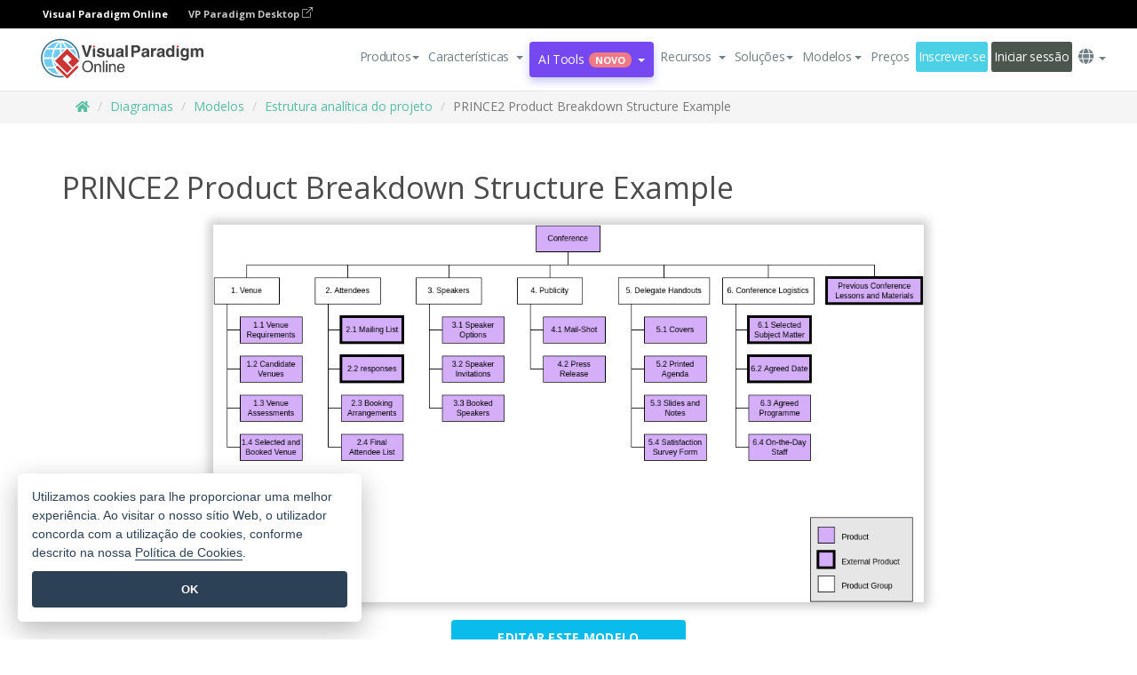

--- FILE ---
content_type: text/html;charset=UTF-8
request_url: https://online.visual-paradigm.com/pt/diagrams/templates/work-breakdown-structure-diagram/prince2-product-breakdown-structure-example/
body_size: 17458
content:
<!DOCTYPE html>
<html xmlns="http://www.w3.org/1999/xhtml" lang="pt">
<head>
<title>PRINCE2 Product Breakdown Structure Example | Plano da estrutura do projeto Template</title>
<meta name="description" content="Eye-catching Plano da estrutura do projeto template: PRINCE2 Product Breakdown Structure Example. Great starting point for your next campaign. Its designer-crafted, professionally designed and helps you stand out."><meta name="keywords" content="plano da estrutura do projeto modelo,plano da estrutura do projeto exemplo,plano da estrutura do projeto criador,plano da estrutura do projeto criador,plano da estrutura do projeto modelos,plano da estrutura do projeto software,plano da estrutura do projeto ferramenta"/><meta name="viewport" content="width=device-width, initial-scale=1">
<!-- <link rel="icon" type="image/png" sizes="32x32" href="/favicon-32x32.png">
<link rel="icon" type="image/png" sizes="16x16" href="/favicon-16x16.png"> -->
<link rel="icon" type="image/png" sizes="32x32" href="/favicon-32x32.png">
				<link rel="icon" type="image/png" sizes="16x16" href="/favicon-16x16.png">
			<meta charset="utf-8">
<meta name="theme-color" content="#ffffff">   
<link rel="alternate" hreflang="pt" href="https://online.visual-paradigm.com/pt/diagrams/templates/work-breakdown-structure-diagram/prince2-product-breakdown-structure-example/"/>
<link rel="alternate" hreflang="en" href="https://online.visual-paradigm.com/diagrams/templates/work-breakdown-structure-diagram/prince2-product-breakdown-structure-example/"/>
<link rel="alternate" hreflang="zh-CN" href="https://online.visual-paradigm.com/cn/diagrams/templates/work-breakdown-structure-diagram/prince2-product-breakdown-structure-example/"/>
<link rel="alternate" hreflang="zh-TW" href="https://online.visual-paradigm.com/tw/diagrams/templates/work-breakdown-structure-diagram/prince2-product-breakdown-structure-example/"/>
<link rel="alternate" hreflang="es" href="https://online.visual-paradigm.com/es/diagrams/templates/work-breakdown-structure-diagram/prince2-product-breakdown-structure-example/"/>
<link rel="alternate" hreflang="de" href="https://online.visual-paradigm.com/de/diagrams/templates/work-breakdown-structure-diagram/prince2-product-breakdown-structure-example/"/>
<link rel="alternate" hreflang="pl" href="https://online.visual-paradigm.com/pl/diagrams/templates/work-breakdown-structure-diagram/prince2-product-breakdown-structure-example/"/>
<link rel="alternate" hreflang="in-ID" href="https://online.visual-paradigm.com/id/diagrams/templates/work-breakdown-structure-diagram/prince2-product-breakdown-structure-example/"/>
<link rel="alternate" hreflang="ja" href="https://online.visual-paradigm.com/ja/diagrams/templates/work-breakdown-structure-diagram/prince2-product-breakdown-structure-example/"/>
<link rel="alternate" hreflang="ko" href="https://online.visual-paradigm.com/ko/diagrams/templates/work-breakdown-structure-diagram/prince2-product-breakdown-structure-example/"/>
<link rel="alternate" hreflang="ru" href="https://online.visual-paradigm.com/ru/diagrams/templates/work-breakdown-structure-diagram/prince2-product-breakdown-structure-example/"/>
<link rel="alternate" hreflang="fr" href="https://online.visual-paradigm.com/fr/diagrams/templates/work-breakdown-structure-diagram/prince2-product-breakdown-structure-example/"/>

<link href="https://fonts.googleapis.com/css?family=Open+Sans:300,400,600,700&display=swap" rel="preload" as="style">
<link href="/css/bootstrap.min.css" rel="preload" as="style">
<link href="/css/style.css?t=1768895987" rel="preload" as="style">
<link href="/css/fontawesome-5.15.1/all.min.css" rel="preload" as="style">
<link href="/css/crownIndicator.css" rel="preload" as="style">
<link href="/scripts/jquery-3.5.1.min.js" rel="preload" as="script">
<link href="/scripts/jquery.easing.min.js" rel="preload" as="script">
<link href="/scripts/bootstrap.min.js" rel="preload" as="script">
<link href="/scripts/custom.js" rel="preload" as="script">

<link rel="stylesheet" type="text/css" href="https://fonts.googleapis.com/css?family=Open+Sans:300,400,600,700&display=swap">
<link rel="stylesheet" type="text/css" href="/css/bootstrap.min.css">
<link rel="stylesheet" type="text/css" href="/css/style.css?t=1768895987">
<link rel="stylesheet" type="text/css" href="/css/fontawesome-5.15.1/all.min.css">
<link rel="stylesheet" type="text/css" href="/css/crownIndicator.css">
<script type="text/javascript" src="/scripts/jquery-3.5.1.min.js"></script>
<script type="text/javascript" src="/scripts/jquery.easing.min.js"></script>
<script type="text/javascript" src="/scripts/bootstrap.min.js"></script>
<script type="text/javascript" src="/scripts/custom.js"></script>
<script>
	var lastErrorMessage; 
	window.addEventListener('error', function (e) {
		var result = '';
		result += 'Page URL: ' + window.location.href + '\n';
		result += 'Message: ' + e.message + '\n';
		if (e.filename) {
			result += 'File: ' + e.filename + ' (' + e.lineno + ', ' + e.colno + ')\n';
		}
		if (e.error && e.error.stack) {
			result += 'Stack: ' + e.error.stack + '\n';
		}
		if (e.detail) {
			result += e.detail.error_msg + ": " + e.detail.error_code + '\n';
		}
		if (lastErrorMessage == result) {
			return;
		}
		lastErrorMessage = result;
		fetch('/rest/log', {
			method: 'POST',
			headers: {
				'content-type': 'application/json'
			},
			body: JSON.stringify({
				type: 'error',
				message: result
			})
		});
	});
</script><link rel="stylesheet" href="/css/animate.css">
<link rel="stylesheet" href="/css/infoart/style.css">
<link rel="stylesheet" href="/css/template-page-main.css">
<link rel="stylesheet" href="/css/example-pages.css" rel="stylesheet">

<script src="/scripts/lozad.min.js"></script>
<script src="/scripts/imagesloaded.pkgd.min.js"></script>
</head>
<body class="lang-pt">
	<link rel="stylesheet" href="/css/animate.css">
<link rel="stylesheet" href="/css/jquery-simple-mobilemenu-slide.css" />
<script src="/scripts/jquery-simple-mobilemenu.min.js"></script>
<meta name="theme-color" content="#ffffff">
<div class="topbar-container" id="main-index-header">
	<nav id="mainNav" class="navbar fixed-top-bar navbar-fixed-top affix" data-spy="affix" data-offset-top="70">
		<!-- Global top nav -->
		
<nav id="stickymainNav" class="navbar navbar-default navbar-doublerow  navbar-trans navbar-fixed-top">
			<!-- down nav -->
			<div class="bg-black-padding">
	<div class="container-fluid controlled-header-width">
        <span class="text-white-font">Visual Paradigm Online</span>
        <a href="https://www.visual-paradigm.com" target="_blank" class="vp-desktop-link">
          VP Paradigm Desktop
          <svg class="bi" width="12" height="12" fill="currentColor" viewBox="0 0 16 16">
            <path fill-rule="evenodd" d="M8.636 3.5a.5.5 0 0 0-.5-.5H1.5A1.5 1.5 0 0 0 0 4.5v10A1.5 1.5 0 0 0 1.5 16h10a1.5 1.5 0 0 0 1.5-1.5V7.864a.5.5 0 0 0-1 0V14.5a.5.5 0 0 1-.5.5h-10a.5.5 0 0 1-.5-.5v-10a.5.5 0 0 1 .5-.5h6.636a.5.5 0 0 0 .5-.5z"/>
            <path fill-rule="evenodd" d="M16 .5a.5.5 0 0 0-.5-.5h-5a.5.5 0 0 0 0 1h3.793L6.146 9.146a.5.5 0 1 0 .708.708L15 1.707V5.5a.5.5 0 0 0 1 0v-5z"/>
          </svg>
        </a>
      </div>	</div><div class="container-fluid controlled-header-width">
				<div class="navbar-header">
					<div class="sub-features-wrapper">
					
								<a class="navbar-brand hidden-sm" href="/pt/"> <img class="main-header-index-logo" src="/images/vp-online-with-name.svg" alt="Logótipo do Visual Paradigm Online">
								</a>
								<a class="navbar-brand hidden-md hidden-lg hidden-xs" href="/pt/"><img src="/images/vp-online-logo-1.png"></a>
							
					</div>
				</div>
				<div class="collapse navbar-collapse" id="navbar-collapse-1">
				<ul class="nav navbar-nav navbar-right">
			<li>
			<li id="product-megamenu" class="dropdown megamenu-fw"><a href="#" class="dropdown-toggle" data-toggle="dropdown" role="button" aria-expanded="false">Produtos<span class="caret"></span></a>


	<ul class="product-megamenu-item dropdown-menu megamenu-content product-menu-dropdown-v1" role="menu">

		<li class="col-sm-3 col-lg-2 col-xs-12" id="product-menu-column-style">
<span class="product-item-title">Create</span>
<ul class="product-create-menu-list">
<li><img src="/images/home/menu/v1/diagram-logo.png"><a href="/diagrams/">Diagram</a></li>
<li><img src="/images/home/menu/v1/chart-logo.png"><a href="/charts/">Chart</a></li>
<li><img src="/images/home/menu/v1/smartboard-logo.png"><a href="/board/">Smart Board</a></li>
<li><img src="/images/home/menu/v1/form-logo.png"><a href="/forms/">Form Builder</a></li>

</ul>

		</li>
		<li class="col-sm-3 col-lg-2 col-xs-12" id="product-menu-column-style">



			<span class="product-item-title">Compose</span>
<ul class="product-compose-menu-list">
<li><img src="/images/home/menu/v1/designer-logo.png"><a href="/infoart/">Graphic Design</a></li>
<li><img src="/images/home/menu/v1/flipbooks-logo.png"><a href="/flipbook-maker/">Flipbook</a></li>
<li><img src="/images/home/menu/v1/anifuzion-logo.png"><a href="https://explainer.visual-paradigm.com/">Animation</a></li>
<li><img src="/images/home/menu/v1/photobook-logo.png"><a href="/photo-book-maker/">Photobook</a></li>
<li><img src="/images/home/menu/v1/pdf-logo.png"><a href="/online-pdf-editor/">PDF Editor</a></li>
<li><img src="/images/home/menu/v1/collages-logo.png"><a href="/photo-collage-maker/">Collage</a></li>
<li><img src="/images/home/menu/v1/word-office-logo.png"><a href="/document-editor/">Document</a></li>
<li><img src="/images/home/menu/v1/excel-office-logo.png"><a href="/spreadsheet-editor/">Spreadsheet</a></li>
<li><img src="/images/home/menu/v1/ppt-office-logo.png"><a href="/presentation-software/">Presentation</a></li>

</ul>
		</li>
		
		<li class="col-sm-3 col-lg-3 col-xs-12" id="product-menu-column-style">


<span class="product-item-title">Tools</span>
			<ul class="product-utilities-menu-list">
<li><img src="/images/home/menu/v1/ppt-logo.png"><a href="/powerpoint-web-viewer/">PowerPoint Web Viewer</a></li>
<li><img src="/images/home/menu/v1/ai-image-translator-logo.png"><a href="https://ai.visual-paradigm.com/ai-image-translator">AI Image Translator</a></li>
<li><img src="/images/home/menu/v1/pdf-logo.png"><a href="/online-pdf-editor/pdf-editing-tools/">PDF Tools</a></li>
<li><img src="/images/home/menu/v1/files-logo.png"><a href="/file-converters/file-conversion-tools/">File Converters</a></li>
<li><img src="/images/home/menu/v1/photo-effects-logo.png"><a href="/photo-effects-studio/">Photo Effect Tools</a></li>
<li><img src="/images/home/menu/v1/agilien-logo.png"><a href="https://agilien.visual-paradigm.com">Agilien</a></li>
<li><img src="/images/home/menu/v1/canvas-logo.png"><a href="https://canvas.visual-paradigm.com">Canvas</a></li>



</ul>
		</li>
		
		<li class="col-sm-3 col-lg-5 col-xs-12 product-essential-border" id="">



		<span class="product-item-title">	Essential</span>
						<ul class="product-essential-menu-list">

<li><span>Publishing</span>
<div class="">
<p>Turn your results into flipbooks, slideshows, or videos, and display them on a virtual bookshelf.</p>
<a href="/features/publishing/" class="product-learn-more-button">Learn More</a>
</div>
</li>
<li><span>AI Tools</span>
<div class="">
<p>Unlock AI-powered tools that simplify tasks and boost productivity.</p>
<a href="https://ai.visual-paradigm.com/" class="product-learn-more-button">Learn More</a>
</div>
</li>

</ul>

		</li>
		

	</ul></li>

<script>
	$(document).ready(function() {
		$("#top-product-explore-productTab a").click(function(e) {
			e.preventDefault();
			var targetTab = $(this).attr("href");
			$("#top-product-explore-productTab li").removeClass("selected-tab");
			$("#top-product-explore-productTab li").removeClass("active");
			$(this).parent("li").addClass("selected-tab");
			$(".tab-pane-p").removeClass("active-tab");
			$(".tab-pane-p").removeClass("active");
			$(targetTab).addClass("active-tab");
		});
	});
</script><li class="features-multi-level-menu"><a href="/features/" class="dropdown-toggle" role="button" aria-haspopup="true" aria-expanded="false"> <span style="border: unset; background: unset; padding: 0px">Características</span> <span class="caret" style="margin-left: 4px;"></span>
</a>

	<ul id="dropdown-features-menu" class="dropdown-menu feature-dropdown">
		<li><a href="/pt/features/pdf-editing/" data-locale="en">
				<div class="feature-dropdown-menu">
					<span class="logo-product-title">Online PDF Tool Suite</span>
				</div>
		</a></li>

		<li><a href="/pt/features/online-office-tool-suite/" data-locale="en">
				<div class="feature-dropdown-menu">
					<span class="logo-product-title">Online Office Tool Suite</span>
				</div>
		</a></li>
		<li><a href="/pt/features/presentation-maker/" data-locale="en">
				<div class="feature-dropdown-menu">
					<span class="logo-product-title">Presentation Maker</span>
				</div>
		</a></li>
		<li><a href="/pt/features/visual-design-editor/" data-locale="en">
				<div class="feature-dropdown-menu">
					<span class="logo-product-title">Visual Design Editor</span>
				</div>
		</a></li>
		<li><a href="/pt/features/graphic-design-resources/" data-locale="en">
				<div class="feature-dropdown-menu">
					<span class="logo-product-title">Graphic Design Resources</span>
				</div>
		</a></li>
		<li><a href="https://agilien.visual-paradigm.com" data-locale="en">
				<div class="feature-dropdown-menu">
					<span class="logo-product-title">Agilien</span>
				</div>
		</a></li>
		<li><a href="/pt/features/publish-as-flipbooks/" data-locale="en">
				<div class="feature-dropdown-menu">
					<span class="logo-product-title">Free Flipbook Maker</span>
				</div>
		</a></li>
		<li><a href="/pt/features/online-chart-maker/" data-locale="en">
				<div class="feature-dropdown-menu">
					<span class="logo-product-title">Chart Maker</span>
				</div>
		</a></li>
		<li><a href="/pt/features/photo-editing/" data-locale="en">
				<div class="feature-dropdown-menu">
					<span class="logo-product-title">Edição de fotografias</span>
				</div>
		</a></li>
		<li><a href="/pt/features/publishing/" data-locale="en">
				<div class="feature-dropdown-menu">
					<span class="logo-product-title">Publishing</span>
				</div>
		</a></li>
		<li><a href="/pt/features/publish-and-share/" data-locale="en">
				<div class="feature-dropdown-menu">
					<span class="logo-product-title">Publicar e partilhar</span>
				</div>
		</a></li>
		<li><a href="/pt/features/real-time-collaboration/" data-locale="en">
				<div class="feature-dropdown-menu">
					<span class="logo-product-title">Real-Time Collaboration</span>
				</div>
		</a></li>
		<li><a href="/pt/forms/features/" data-locale="en">
				<div class="feature-dropdown-menu">
					<span class="logo-product-title">Criador de formulários</span>
				</div>
		</a></li>

	</ul></li>
<li class="dropdown">
<a class="ai-image-translator-header-btn" href="https://ai.visual-paradigm.com/" class="dropdown-toggle" role="button" aria-haspopup="true" aria-expanded="false">
AI Tools<span class="badge badge-new-v1">Novo</span><span class="caret"></span></a>
							<ul id="menu-ai-tools" class="dropdown-menu menu-ai-tools-dropdown">
							<li>
			<a href="https://ai.visual-paradigm.com/ai-image-translator" data-locale="en">
				<div class="feature-dropdown-menu">
					<span class="logo-product-title">AI Image Translator</span>
				</div>
			</a>
		</li>
							<li>
			<a href="https://ai.visual-paradigm.com/ai-chart-generator/" data-locale="en">
				<div class="feature-dropdown-menu">
					<span class="logo-product-title">Chart Generator</span>
				</div>
			</a>
		</li>
		<li>
					<a href="https://ai.visual-paradigm.com/ai-mind-map-generator/" data-locale="en">
				<div class="feature-dropdown-menu">
					<span class="logo-product-title">Mind Map Generator</span>
				</div>
			</a>
				</li>
				<li>
					<a href="https://ai.visual-paradigm.com/ai-fishbone-diagram-generator/" data-locale="en">
				<div class="feature-dropdown-menu">
					<span class="logo-product-title">Fishbone Generator</span>
				</div>
			</a>
				</li>
				<li>
					<a href="https://ai.visual-paradigm.com/ai-timeline-generator/" data-locale="en">
				<div class="feature-dropdown-menu">
					<span class="logo-product-title">Timeline Generator</span>
				</div>
			</a>
				</li>
							
							<li>
					<a href="https://ai.visual-paradigm.com/ai-work-breakdown-structure-generator/" data-locale="en">
				<div class="feature-dropdown-menu">
					<span class="logo-product-title">Work Breakdown Structure Generator</span>
				</div>
			</a>
				</li>
				
								
				<li>
					<a href="https://ai.visual-paradigm.com/ai-product-breakdown-structure-generator/" data-locale="en">
				<div class="feature-dropdown-menu">
					<span class="logo-product-title">Product Breakdown Structure Generator</span>
				</div>
			</a>
				</li>
				<li>
					<a href="https://ai.visual-paradigm.com/ai-cost-breakdown-structure-generator/" data-locale="en">
				<div class="feature-dropdown-menu">
					<span class="logo-product-title">Cost Breakdown Structure Generator</span>
				</div>
			</a>
				</li>
				<li>
					<a href="https://ai.visual-paradigm.com/ai-risk-breakdown-structure-generator/" data-locale="en">
				<div class="feature-dropdown-menu">
					<span class="logo-product-title">Risk Breakdown Structure Generator</span>
				</div>
			</a>
				</li>
				<li>
					<a href="https://ai.visual-paradigm.com/ai-resource-breakdown-structure-generator/" data-locale="en">
				<div class="feature-dropdown-menu">
					<span class="logo-product-title">Resource Breakdown Structure Generator</span>
				</div>
			</a>
				</li>
			</ul> </li>
							
							<li class="resources-multi-level-menu">
<a href="#" class="dropdown-toggle" data-toggle="dropdown" role="button" aria-haspopup="true" aria-expanded="false"> 
	<span style="border: unset; background: unset; padding: 0px">Recursos</span> 
	<span class="caret" style="margin-left: 4px;"></span>
</a>

	<ul id="dropdown-resources-menu" class="dropdown-menu feature-dropdown">
<li class="dropdown-submenu">
			<div class="nested-second-level">
				<a href="#" class="logo-product-title">Criações da comunidade<span class="caret" style="margin-left: 4px;"></span></a>

			</div>
			<ul class="dropdown-menu">
				<li><a href="/pt/flipbook-maker/library/" data-locale="en">
						<div class="feature-dropdown-menu">
							<span class="logo-product-title">Livro / Apresentação de slides</span>
						</div>
				</a></li>
				<li><a href="/pt/community/" data-locale="en">
						<div class="feature-dropdown-menu">
							<span class="logo-product-title">Desenho / Diagrama</span>
						</div>
				</a></li>
			</ul>
		</li>
		<li><a href="https://updates.visual-paradigm.com/" data-locale="en">
				<div class="feature-dropdown-menu">
					<span class="logo-product-title">O que há de novo</span>
				</div>
		</a></li>
		<li><a href="/pt/learn/" data-locale="en">
				<div class="feature-dropdown-menu">
					<span class="logo-product-title">Aprender</span>
				</div>
		</a></li>
		<li><a href="https://blog.visual-paradigm.com/" data-locale="en">
				<div class="feature-dropdown-menu">
					<span class="logo-product-title">Blogue</span>
				</div>
		</a></li>
		<li><a href="/pt/knowledge/" data-locale="en">
				<div class="feature-dropdown-menu">
					<span class="logo-product-title">Conhecimento</span>
				</div>
		</a></li>
		<li><a href="/pt/diagrams/partner/academic/" data-locale="en">
				<div class="feature-dropdown-menu">
					<span class="logo-product-title">Parceiro académico</span>
				</div>
		</a></li>
	</ul></li><li class="dropdown"><a href="#" class="dropdown-toggle" data-toggle="dropdown" role="button" aria-haspopup="true" aria-expanded="false">
Soluções<span class="caret"></span></a>
							<ul id="menu-solutions" class="dropdown-menu">
							<li>
					<a href="/pt/solutions/education/" data-locale="en">
				<div class="feature-dropdown-menu">
					<span class="logo-product-title">Educação</span>
				</div>
			</a>
				</li>
								<li>
					<a href="/pt/solutions/entertainment/" data-locale="en">
				<div class="feature-dropdown-menu">
					<span class="logo-product-title">Entretenimento</span>
				</div>
			</a>
				</li>
        		<li>
					<a href="/pt/solutions/finance/" data-locale="en">
				<div class="feature-dropdown-menu">
					<span class="logo-product-title">Finanças</span>
				</div>
			</a>
				</li>
			<li>
			<a href="/pt/solutions/marketing/" data-locale="en">
				<div class="feature-dropdown-menu">
					<span class="logo-product-title">Marketing</span>
				</div>
			</a>
		</li>
	<li>
			<a href="/pt/solutions/medical/" data-locale="en">
				<div class="feature-dropdown-menu">
					<span class="logo-product-title">Medicina</span>
				</div>
			</a>
		</li>
		<li>
			<a href="/pt/solutions/real-estate/" data-locale="en">
				<div class="feature-dropdown-menu">
					<span class="logo-product-title">Imobiliário</span>
				</div>
			</a>
		</li>
		<li>
			<a href="/pt/solutions/retail/" data-locale="en">
				<div class="feature-dropdown-menu">
					<span class="logo-product-title">Retalho</span>
				</div>
			</a>
		</li>
		<li>
			<a href="/pt/solutions/startups/" data-locale="en">
				<div class="feature-dropdown-menu">
					<span class="logo-product-title">Startups</span>
				</div>
			</a>
		</li>
		<li>
			<a href="/pt/solutions/travel/" data-locale="en">
				<div class="feature-dropdown-menu">
					<span class="logo-product-title">Viagens</span>
				</div>
			</a>
		</li>
							</ul> </li>
							
							<li class="dropdown dropdown-templates dropdown-large"><a class="dropdown-toggle template-link" data-toggle="dropdown" role="button" aria-haspopup="true" aria-expanded="false">
		Modelos<span class="caret" style="margin-left: 4px;"></span> </a>
	<ul class="dropdown-templates-menu">
		<li class="templates-menu-category subOpen"><a href="/pt/infoart/templates" class="template-cateogry-link">
					<div class="img-container items">
					<img src='/images/templates-menu/visuals-icon.png'>
				</div>
				<div class="headerContainer">
					<h4 class="templates-menu-category-header items">Visuais</h4>
					<span class="caret" style="margin-left: 4px;"></span>
				</div> </a>
					<ul class="subTemplateItems">
					<a href="/pt/infoart/templates/brochures/">
									<li><span class="items">Brochuras</span></li>
								</a>
							<a href="/pt/infoart/templates/greeting-cards/">
									<li><span class="items">Cartões de felicitações</span></li>
								</a>
							<a href="/pt/infoart/templates/infographics/">
									<li><span class="items">Infográficos</span></li>
								</a>
							<a href="/pt/infoart/templates/instagram-posts/">
									<li><span class="items">Posts do Instagram</span></li>
								</a>
							<a href="/pt/infoart/templates/invitations/">
									<li><span class="items">Convites</span></li>
								</a>
							<a href="/pt/infoart/templates/posters/">
									<li><span class="items">Cartazes</span></li>
								</a>
							<a href="/pt/infoart/templates">
									<li class="template-seeAll"><span class="items">Ver tudo</span></li>
								</a>
							</ul>
			</li>
			<li class="templates-menu-category subOpen"><a href="/pt/diagrams/templates" class="template-cateogry-link">
					<div class="img-container items">
					<img src='/images/templates-menu/diagrams-icon.png'>
				</div>
				<div class="headerContainer">
					<h4 class="templates-menu-category-header items">Diagramas</h4>
					<span class="caret" style="margin-left: 4px;"></span>
				</div> </a>
					<ul class="subTemplateItems">
					<a href="/pt/diagrams/templates/archimate-diagram/">
									<li><span class="items">ArchiMate</span></li>
								</a>
							<a href="/pt/diagrams/templates/?category=floor-plan">
									<li><span class="items">Planta baixa</span></li>
								</a>
							<a href="/pt/diagrams/templates/?category=flowchart">
									<li><span class="items">Fluxograma</span></li>
								</a>
							<a href="/pt/diagrams/templates/genogram/">
									<li><span class="items">Genograma</span></li>
								</a>
							<a href="/pt/diagrams/templates/mind-map-diagram/">
									<li><span class="items">Mapa mental</span></li>
								</a>
							<a href="/pt/diagrams/templates/class-diagram/">
									<li><span class="items">Diagramas de classes UML</span></li>
								</a>
							<a href="/pt/diagrams/templates">
									<li class="template-seeAll"><span class="items">Ver tudo</span></li>
								</a>
							</ul>
			</li>
			<li class="templates-menu-category subOpen"><a href="/pt/charts/templates" class="template-cateogry-link">
					<div class="img-container items">
					<img src='/images/templates-menu/charts-icon.png'>
				</div>
				<div class="headerContainer">
					<h4 class="templates-menu-category-header items">Gráficos</h4>
					<span class="caret" style="margin-left: 4px;"></span>
				</div> </a>
					<ul class="subTemplateItems">
					<a href="/pt/charts/templates/?category=bar">
									<li><span class="items">Gráficos de barras</span></li>
								</a>
							<a href="/pt/charts/templates/candlestick/">
									<li><span class="items">Velas</span></li>
								</a>
							<a href="/pt/charts/templates/doughnut-charts/">
									<li><span class="items">Gráficos de rosca</span></li>
								</a>
							<a href="/pt/charts/templates/?category=line">
									<li><span class="items">Gráficos de linhas</span></li>
								</a>
							<a href="/pt/charts/templates/?category=pie">
									<li><span class="items">Gráficos de pizza</span></li>
								</a>
							<a href="/pt/charts/templates/?category=radar">
									<li><span class="items">Gráficos de radar</span></li>
								</a>
							<a href="/pt/charts/templates">
									<li class="template-seeAll"><span class="items">Ver tudo</span></li>
								</a>
							</ul>
			</li>
			<li class="templates-menu-category subOpen"><a href="/pt/flipbook-maker/templates" class="template-cateogry-link">
					<div class="img-container items">
					<img src='/images/templates-menu/flipbooks-icon.png'>
				</div>
				<div class="headerContainer">
					<h4 class="templates-menu-category-header items">Flipbooks</h4>
					<span class="caret" style="margin-left: 4px;"></span>
				</div> </a>
					<ul class="subTemplateItems">
					<a href="/pt/flipbook-maker/templates/booklets/">
									<li><span class="items">Folhetos</span></li>
								</a>
							<a href="/pt/flipbook-maker/templates/business-portfolios/">
									<li><span class="items">Portfólios de negócios</span></li>
								</a>
							<a href="/pt/flipbook-maker/templates/catalogs/">
									<li><span class="items">Catálogos</span></li>
								</a>
							<a href="/pt/flipbook-maker/templates/lookbooks/">
									<li><span class="items">Lookbooks</span></li>
								</a>
							<a href="/pt/flipbook-maker/templates/prospectuses/">
									<li><span class="items">Prospectos</span></li>
								</a>
							<a href="/pt/flipbook-maker/templates/personal-portfolios/">
									<li><span class="items">Portfólios pessoais</span></li>
								</a>
							<a href="/pt/flipbook-maker/templates">
									<li class="template-seeAll"><span class="items">Ver tudo</span></li>
								</a>
							</ul>
			</li>
			<li class="templates-menu-category subOpen"><a href="/pt/photo-book-maker/templates" class="template-cateogry-link">
					<div class="img-container items">
					<img src='/images/templates-menu/photobooks-icon.png'>
				</div>
				<div class="headerContainer">
					<h4 class="templates-menu-category-header items">Álbuns fotográficos</h4>
					<span class="caret" style="margin-left: 4px;"></span>
				</div> </a>
					<ul class="subTemplateItems">
					<a href="/pt/photo-book-maker/templates/baby-photo-books/">
									<li><span class="items">Álbuns fotográficos para bebés</span></li>
								</a>
							<a href="/pt/photo-book-maker/templates/everyday-photo-books/">
									<li><span class="items">Álbuns de fotografias do dia a dia.</span></li>
								</a>
							<a href="/pt/photo-book-maker/templates/family-photo-books/">
									<li><span class="items">Álbuns fotográficos de família.</span></li>
								</a>
							<a href="/pt/photo-book-maker/templates/pet-photo-books/">
									<li><span class="items">Álbuns fotográficos de animais de estimação.</span></li>
								</a>
							<a href="/pt/photo-book-maker/templates/travel-photo-books/">
									<li><span class="items">Álbuns de fotografias de viagens.</span></li>
								</a>
							<a href="/pt/photo-book-maker/templates/wedding-photo-books/">
									<li><span class="items">Álbuns de fotografias de casamento</span></li>
								</a>
							<a href="/pt/photo-book-maker/templates">
									<li class="template-seeAll"><span class="items">Ver tudo</span></li>
								</a>
							</ul>
			</li>
			<div class="two-row ">
			<li class="templates-menu-category subOpen"><a href="https://explainer.visual-paradigm.com/pt/templates/" class="template-cateogry-link">
					<div class="img-container items">
					<img src='/images/templates-menu/animations-icon.png'>
				</div>
				<div class="headerContainer">
					<h4 class="templates-menu-category-header ">Animations</h4>
					<span class="caret" style="margin-left: 4px;"></span>
				</div> </a>
					<ul class="subTemplateItems">
					<a href="https://explainer.visual-paradigm.com/pt/templates/category/explainer-video/">
									<li><span class="items">Explainer Videos</span></li>
								</a>
							<a href="https://explainer.visual-paradigm.com/pt/templates/category/marketing-and-e-commerce/">
									<li><span class="items">Marketing Videos</span></li>
								</a>
							<a href="https://explainer.visual-paradigm.com/pt/templates/category/storytelling-scenes/">
									<li><span class="items">Storytelling Videos</span></li>
								</a>
							<a href="https://explainer.visual-paradigm.com/pt/templates/">
									<li class="template-seeAll"><span class="items">Ver tudo</span></li>
								</a>
							</ul>
			</li>
			<li class="templates-menu-category subOpen"><span class="template-cateogry-link">
					<div class="img-container items">
					<img src='/images/templates-menu/productivity-icon.png'>
				</div>
				<div class="headerContainer">
					<h4 class="templates-menu-category-header ">Documentos</h4>
					<span class="caret" style="margin-left: 4px;"></span>
				</div> </span>
					<ul class="subTemplateItems">
					<a href="/pt/document-editor/templates/">
									<li><span class="items">Documentos</span></li>
								</a>
							<a href="/pt/presentation-software/templates/">
									<li><span class="items">Apresentações</span></li>
								</a>
							<a href="/pt/spreadsheet-editor/templates/">
									<li><span class="items">Folhas de cálculo</span></li>
								</a>
							<a href="/pt/forms/templates/">
									<li><span class="items">Formulário</span></li>
								</a>
							</ul>
			</li>
			</div>
			</ul></li>

<script>
	//$('.dropdown-templates-menu').hide();

	$('.subOpen').on(
			{
				mouseenter : function() {
					if ($(window).width() < 767) {
						$(this).find('.subTemplateItems').stop(true, true)
								.delay(100).fadeIn(200);
					}
				},
				mouseleave : function() {
					if ($(window).width() < 767) {
						$(this).find('.subTemplateItems').stop(true, true)
								.delay(100).fadeOut(200);
					}
				}
			});

	$('.subOpen').click(
			function() {
				if ($(window).width() < 767) {
					if ($(this).find('.subTemplateItems').is(':visible')) {
						$(this).find('.subTemplateItems').stop(true, true)
								.delay(100).fadeOut(200);
					} else {
						$(this).find('.subTemplateItems').stop(true, true)
								.delay(100).fadeIn(200);
					}
				}
			});

	window.addEventListener('resize', checkLink);
	window.addEventListener('resize', resizeTemplateList);
	var path = window.location.pathname;
	var hyper = true;
	$(document).ready(function() {
		checkLink();
		resizeTemplateList();
	});

	function resizeTemplateList() {
		if (window.innerWidth > 1800) {
			var width = window.innerWidth * 0.5;
			document.getElementsByClassName('dropdown-templates-menu')[0].style.width = width
					+ 'px';
		} else if (window.innerWidth > 1600) {
			var width = window.innerWidth * 0.55;
			document.getElementsByClassName('dropdown-templates-menu')[0].style.width = width
					+ 'px';
		} else if (window.innerWidth > 1380) {
			var width = window.innerWidth * 0.6;
			document.getElementsByClassName('dropdown-templates-menu')[0].style.width = width
					+ 'px';
		} else if (window.innerWidth > 1300) {
			var width = window.innerWidth * 0.65;
			document.getElementsByClassName('dropdown-templates-menu')[0].style.width = width
					+ 'px';
		} else if (window.innerWidth > 1240) {
			var width = window.innerWidth * 0.7;
			document.getElementsByClassName('dropdown-templates-menu')[0].style.width = width
					+ 'px';
		} else if (window.innerWidth > 1140) {
			var width = window.innerWidth * 0.75;
			document.getElementsByClassName('dropdown-templates-menu')[0].style.width = width
					+ 'px';
		} else if (window.innerWidth > 767) {
			var width = window.innerWidth * 0.8;
			document.getElementsByClassName('dropdown-templates-menu')[0].style.width = width
					+ 'px';
			hyper = true;
		} else {
			document.getElementsByClassName('dropdown-templates-menu')[0].style.width = '100%';
			hyper = false;
		}
		if (window.innerWidth > 767) {
			transformCal(width);
		} else {
			document.getElementsByClassName('dropdown-templates-menu')[0].style.transform = null;
		}
	}

	function transformCal(width) {
		var menuWidth = width;
		var rect = document.getElementsByClassName('dropdown-templates')[0]
				.getBoundingClientRect().left;
		var listWidth = document.getElementsByClassName('dropdown-templates')[0].offsetWidth;
		var half = window.innerWidth / 2;
		var checkMain = document.getElementById('main-index-header');
		if (window.innerWidth > 1300) {
			document.getElementsByClassName('dropdown-templates-menu')[0].style.transform = "translate(-70%)";
		} else {
			if (half < rect) {
				var distance = half - (rect + (listWidth / 2));
			} else {
				var distance = half - rect;
			}
			var halfMenu = menuWidth / 2;
			if (checkMain != null) {
				var width = distance - halfMenu;
			} else {
				var width = distance - halfMenu + (listWidth / 2);
			}
			document.getElementsByClassName('dropdown-templates-menu')[0].style.transform = "translate("
					+ width + "px)";
		}
	}

	function checkLink() {
		if (window.innerWidth > 767 && hyper == false) {
			enableLink();
			var subItems = document.getElementsByClassName('subTemplateItems');
			for (var i = 0; i < subItems.length; i++) {
				subItems[i].style.display = 'block';
			}
			var header = document
					.getElementsByClassName('templates-menu-category-header');
			for (var i = 0; i < header.length; i++) {
				if (header[i].textContent == 'Productivity'
						|| header[i].textContent == 'Collage') {
					if (header[i].classList.contains('items')) {
						header[i].classList.remove('items');
					}
				}
			}
		} else if (window.innerWidth < 767 && hyper == true) {
			disableLink();
			var subItems = document.getElementsByClassName('subTemplateItems');
			for (var i = 0; i < subItems.length; i++) {
				subItems[i].style.display = 'none';
			}
			var header = document
					.getElementsByClassName('templates-menu-category-header');
			for (var i = 0; i < header.length; i++) {
				if (header[i].classList.contains('items') == false) {
					header[i].classList.add('items');
				}
			}
		}
	}

	function disableLink() {
		var hyper = document.getElementsByClassName('template-cateogry-link');
		for (var i = 0; i < hyper.length; i++) {
			var link = hyper[i].getAttribute('href');
			if (link != null) {
				hyper[i].setAttribute('data-href', link);
				hyper[i].setAttribute('href', '#');
			}
		}
	}

	function enableLink() {
		var hyper = document.getElementsByClassName('template-cateogry-link');
		for (var i = 0; i < hyper.length; i++) {
			var link = hyper[i].getAttribute('data-href');
			if (link != null) {
				hyper[i].removeAttribute('data-href');
				hyper[i].setAttribute('href', link);
			}
		}
	}
</script><li><a href="/pt/pricing/">Preços</a></li>
						<li class="btn-trial"><a href="/pt/subscribe.jsp?t=diagrams">Inscrever-se</a></li>
						<li class="btn-login"><a href="/pt/login.jsp?t=diagrams">Iniciar sessão</a></li>
						<li class="dropdown"><a href="#" class="dropdown-toggle" data-toggle="dropdown" role="button" aria-haspopup="true" aria-expanded="false"><i class="fa fa-globe select-language" aria-hidden="true"></i> <span class="caret"></span></a>
							<ul id="lang-switcher" class="dropdown-menu">
								<li><a href="/diagrams/templates/work-breakdown-structure-diagram/prince2-product-breakdown-structure-example/" data-locale="en">English</a></li>
<li><a href="/cn/diagrams/templates/work-breakdown-structure-diagram/prince2-product-breakdown-structure-example/" data-locale="zh_CN">简体中文</a></li>
<li><a href="/tw/diagrams/templates/work-breakdown-structure-diagram/prince2-product-breakdown-structure-example/" data-locale="zh_TW">繁體中文</a></li>
<li><a href="/es/diagrams/templates/work-breakdown-structure-diagram/prince2-product-breakdown-structure-example/" data-locale="es">Espa&ntilde;ol</a></li>
<li><a href="/de/diagrams/templates/work-breakdown-structure-diagram/prince2-product-breakdown-structure-example/" data-locale="de">Deutsch</a></li>
<li><a href="/pl/diagrams/templates/work-breakdown-structure-diagram/prince2-product-breakdown-structure-example/" data-locale="pl">Polski</a></li>
<li><a href="/pt/diagrams/templates/work-breakdown-structure-diagram/prince2-product-breakdown-structure-example/" data-locale="pt">Português</a></li>
<li><a href="/id/diagrams/templates/work-breakdown-structure-diagram/prince2-product-breakdown-structure-example/" data-locale="in_ID">Bahasa Indonesia</a></li>
<li><a href="/ja/diagrams/templates/work-breakdown-structure-diagram/prince2-product-breakdown-structure-example/" data-locale="ja">日本語</a></li>
<li><a href="/ko/diagrams/templates/work-breakdown-structure-diagram/prince2-product-breakdown-structure-example/" data-locale="ko">한국인</a></li>
<li><a href="/ru/diagrams/templates/work-breakdown-structure-diagram/prince2-product-breakdown-structure-example/" data-locale="ru">Русский</a></li></ul> <script type="text/javascript">
								$(document).ready(function() {
									$("#lang-switcher a").on('click', function() {
										setCookie("locale-selected", true);
										setCookie("locale", $(this).data("locale"));
									});
									var memberPage = getCookie("memberPage");
									if (memberPage) {
										$("#my-workspace").attr("href",	'/'	+ memberPage);
									}
								});
							</script></li>
					</ul>
				
				<!-- mobile menu -->
	<ul class="mobile_menu">
		<!-- Product -->
<!-- Resources -->


<li><a style="cursor: pointer;" href="#" onclick="return false;">Produtos</a>
	<ul class="submenu">
		<li><a style="cursor: pointer;" href="#" onclick="return false;">Create</a>


			<ul class="submenu">
				<li><a href="/pt/diagrams/" data-locale="en">
						<div class="tool-explore-wrap">
							<div class="product-dropdown-menu">
								<img src="/images/home/menu/v1/diagram-logo.png">
							</div>

							<div class="tool-title-explore">
								<span class="logo-product-title">Diagram Maker</span>
								<p class="">Make flowchart, software, business diagrams</p>
							</div>
						</div>
				</a></li>
				<li><a href="/pt/charts/" data-locale="en">
						<div class="tool-explore-wrap">
							<div class="product-dropdown-menu">
								<img src="/images/home/menu/v1/chart-logo.png">
							</div>

							<div class="tool-title-explore">
								<span class="logo-product-title">Chart Maker</span>
								<p class="">Visualize data effortlessly</p>
							</div>
						</div>
				</a></li>
				<li><a href="/pt/board/" data-locale="en">
						<div class="tool-explore-wrap">
							<div class="product-dropdown-menu">
								<img src="/images/home/menu/v1/smartboard-logo.png">
							</div>

							<div class="tool-title-explore">
								<span class="logo-product-title">Smart Board</span>
								<p class="">Ideation and brainstorm with mind maps</p>
							</div>
						</div>
				</a></li>
				<li><a href="/pt/forms/" data-locale="en">
						<div class="tool-explore-wrap">
							<div class="product-dropdown-menu">
								<img src="/images/home/menu/v1/form-logo.png">
							</div>

							<div class="tool-title-explore">
								<span class="logo-product-title">Form Builder</span>
								<p class="">Simplify form creation</p>
							</div>
						</div>
				</a></li>

				<li><a href="https://ai.visual-paradigm.com/ai-chart-generator" data-locale="en">
						<div class="tool-explore-wrap">
							<div class="product-dropdown-menu">
								<img src="/images/home/menu/v1/ai-chart-logo.png">
							</div>

							<div class="tool-title-explore">
								<span class="logo-product-title">AI Chart</span>
								<p class="">Transforms your descriptions into beautifully AI-powered designed charts</p>
							</div>
						</div>
				</a></li>
				<li><a href="https://ai.visual-paradigm.com/ai-mind-map-generator" data-locale="en">
						<div class="tool-explore-wrap">
							<div class="product-dropdown-menu">
								<img src="/images/home/menu/v1/ai-mind-map-logo.png">
							</div>

							<div class="tool-title-explore">
								<span class="logo-product-title">AI SmartBoard</span>
								<p class="">Instantly create and organize AI-powered generated mind maps with ease</p>
							</div>
						</div>
				</a></li>


			</ul></li>

		<!-- Compose -->
		<li><a style="cursor: pointer;" href="#" onclick="return false;">Compose</a>


			<ul class="submenu">
				<li><a href="/pt/infoart/" data-locale="en">
						<div class="tool-explore-wrap">
							<div class="product-dropdown-menu">
								<img src="/images/home/menu/v1/designer-logo.png">
							</div>

							<div class="tool-title-explore">
								<span class="logo-product-title">Graphic Design</span>
								<p class="">Professional visual creations</p>
							</div>
						</div>
				</a></li>
				<li style="cursor: pointer"><a href="/pt/flipbook-maker/" data-locale="en">
						<div class="tool-explore-wrap">
							<div class="product-dropdown-menu">
								<img src="/images/home/menu/v1/flipbooks-logo.png">
							</div>

							<div class="tool-title-explore">
								<span class="logo-product-title">Flipbook</span>
								<p class="">Design online Ebook and slideshow with Fliplify</p>
							</div>
						</div>
				</a></li>
				<li><a href="https://explainer.visual-paradigm.com/pt/" data-locale="en">
						<div class="tool-explore-wrap">
							<div class="product-dropdown-menu">
								<img src="/images/home/menu/v1/anifuzion-logo.png">
							</div>

							<div class="tool-title-explore">
								<span class="logo-product-title">Animation</span>
								<p class="">Create 2D and 3D animations with AniFuzion.</p>
							</div>
						</div>
				</a></li>
				<li><a href="https://explainer.visual-paradigm.com/pt/photo-book-maker/" data-locale="en">
						<div class="tool-explore-wrap">
							<div class="product-dropdown-menu">
								<img src="/images/home/menu/v1/photobook-logo.png">
							</div>

							<div class="tool-title-explore">
								<span class="logo-product-title">Photobook</span>
								<p class="">Share memories with our photo books</p>
							</div>
						</div>
				</a></li>
				<li><a href="/pt/online-pdf-editor/" data-locale="en">
						<div class="tool-explore-wrap">
							<div class="product-dropdown-menu">
								<img src="/images/home/menu/v1/pdf-logo.png">
							</div>

							<div class="tool-title-explore">
								<span class="logo-product-title">PDF Editor</span>
								<p class="">Lightweight PDF editor, tools and converters</p>
							</div>
						</div>
				</a></li>
				<li style="cursor: pointer"><a href="/pt/photo-collage-maker/" data-locale="en">
						<div class="tool-explore-wrap">
							<div class="product-dropdown-menu">
								<img src="/images/home/menu/v1/collage-logo.png">
							</div>

							<div class="tool-title-explore">
								<span class="logo-product-title">Collage</span>
								<p class="">Create stunning photo collages to share your story and stand out</p>
							</div>
						</div>
				</a></li>
				<li><a href="/pt/document-editor/" data-locale="en">
						<div class="tool-explore-wrap">
							<div class="product-dropdown-menu">
								<img src="/images/home/menu/v1/word-office-logo.png">
							</div>

							<div class="tool-title-explore">
								<span class="logo-product-title">Document</span>
								<p class="">Write, format, and collaborate on text documents online.</p>
							</div>
						</div>
				</a></li>
				<li><a href="/pt/spreadsheet-editor/" data-locale="en">
						<div class="tool-explore-wrap">
							<div class="product-dropdown-menu">
								<img src="/images/home/menu/v1/excel-office-logo.png">
							</div>

							<div class="tool-title-explore">
								<span class="logo-product-title">Spreadsheet</span>
								<p class="">Create, edit, and analyze data in spreadsheets.</p>
							</div>
						</div>
				</a></li>
				<li><a href="/pt/presentation-software/" data-locale="en">
						<div class="tool-explore-wrap">
							<div class="product-dropdown-menu">
								<img src="/images/home/menu/v1/ppt-office-logo.png">
							</div>

							<div class="tool-title-explore">
								<span class="logo-product-title">Presentation</span>
								<p class="">Build and design slides for impactful presentations.</p>
							</div>
						</div>
				</a></li>



			</ul></li>


		<!-- Utilities -->
		<li><a style="cursor: pointer;" href="#" onclick="return false;">Tools</a>


			<ul class="submenu">
				<li><a href="/pt/powerpoint-web-viewer/" data-locale="en">
						<div class="tool-explore-wrap">
							<div class="product-dropdown-menu">
								<img src="/images/home/menu/v1/ppt-logo.png">
							</div>

							<div class="tool-title-explore">
								<span class="logo-product-title">PowerPoint Web Viewer</span>
								<p class="">Convert PowerPoint to online slideshow viewer</p>
							</div>
						</div>
				</a></li>
				<li><a href="https://ai.visual-paradigm.com/ai-image-translator" data-locale="en">
						<div class="tool-explore-wrap">
							<div class="product-dropdown-menu">
								<img src="/images/home/menu/v1/ai-image-translator-logo.png">
							</div>

							<div class="tool-title-explore">
								<span class="logo-product-title">AI Image Translator</span>
								<p class="">AI-powered online tool for translating text in images across any language</p>
							</div>
						</div>
				</a></li>

				<li><a href="/pt/online-pdf-editor/" data-locale="en">
						<div class="tool-explore-wrap">
							<div class="product-dropdown-menu">
								<img src="/images/home/menu/v1/pdf-logo.png">
							</div>

							<div class="tool-title-explore">
								<span class="logo-product-title">PDF Editor</span>
								<p class="">Lightweight PDF editor, tools and converters</p>
							</div>
						</div>
				</a></li>
				<li><a href="/pt/file-converters/file-conversion-tools/" data-locale="en">
						<div class="tool-explore-wrap">
							<div class="product-dropdown-menu">
								<img src="/images/home/menu/v1/files-logo.png">
							</div>

							<div class="tool-title-explore">
								<span class="logo-product-title">File Converters</span>
								<p class="">Convert files with ease</p>
							</div>
						</div>
				</a></li>
				<li><a href="/pt/photo-effects-studio/" data-locale="en">
						<div class="tool-explore-wrap">
							<div class="product-dropdown-menu">
								<img src="/images/home/menu/v1/photo-effects-logo.png">
							</div>

							<div class="tool-title-explore">
								<span class="logo-product-title">Photo Effect Tools</span>
								<p class="">Enhance images creatively</p>
							</div>
						</div>
				</a></li>
				<li><a href="https://agilien.visual-paradigm.com" data-locale="en">
						<div class="tool-explore-wrap">
							<div class="product-dropdown-menu">
								<img src="/images/home/menu/v1/agilien-logo.png">
							</div>

							<div class="tool-title-explore">
								<span class="logo-product-title">Agilien</span>
								<p class="">AI-Powered Jira extension to generate initial product backlog.</p>
							</div>
						</div>
				</a></li>
				<li><a href="https://canvas.visual-paradigm.com" data-locale="en">
						<div class="tool-explore-wrap">
							<div class="product-dropdown-menu">
								<img src="/images/home/menu/v1/canvas-logo.png">
							</div>

							<div class="tool-title-explore">
								<span class="logo-product-title">Canvas Tool</span>
								<p class="">AI-Powered business canvas builder for better strategic analysis.</p>
							</div>
						</div>
				</a></li>
			</ul></li>



		<!-- Essential -->
		<li><a style="cursor: pointer;" href="#" onclick="return false;">Essential</a>


			<ul class="submenu">


				<li><a href="/features/publishing/" data-locale="en">
						<div class="tool-explore-wrap">
							<div class="product-dropdown-menu">
								<img src="/images/home/menu/v1/publishing-logo.png">
							</div>

							<div class="tool-title-explore">
								<span class="logo-product-title">Publishing</span>
								<p class="">Turn your results into flipbooks, slideshows, or videos, and display them on a virtual bookshelf.</p>
							</div>
						</div>
				</a></li>
				<li><a href="https://www.visual-paradigm.com/" data-locale="en">
						<div class="tool-explore-wrap">
							<div class="product-dropdown-menu">
								<img src="/images/home/menu/v1/ai-generators-logo.png">
							</div>

							<div class="tool-title-explore">
								<span class="logo-product-title">AI Tools</span>
								<p class="">Unlock AI-powered tools that simplify tasks and boost productivity.</p>
							</div>
						</div>
				</a></li>


			</ul></li>

	</ul></li>




<!---------------- Feature ------------------->
<li><a href="/features/">Características</a></li>

<!-- Ai Tools -->
<li><a style="cursor: pointer;">AI Tools<span class="badge badge-new-v1">Novo</span></a></li>

<!-- Resources -->
<li><a style="cursor: pointer;">Recursos</a>
	<ul class="submenu">
		<li><a style="cursor: pointer;">Criações da comunidade</a>


			<ul class="submenu">
				<li><a href="/pt/flipbook-maker/library/" data-locale="en"> <span class="">Livro / Apresentação de slides</span>

				</a></li>
				<li><a href="/pt/community/" data-locale="en"> <span class="">Desenho / Diagrama</span>

				</a></li>
			</ul></li>
		<li><a href="https://updates.visual-paradigm.com/" data-locale="en"> <span class="">O que há de novo</span>

		</a></li>
		<li><a href="/learn/" data-locale="en"> <span class="">Aprender</span>

		</a></li>
		<li><a href="https://blog.visual-paradigm.com/" data-locale="en"> <span class="">Blogue</span>

		</a></li>
		<li><a href="/knowledge/" data-locale="en"> <span class="">Conhecimento</span>

		</a></li>
	</ul></li>


<!-- Solutions -->
<li><a style="cursor: pointer;">Soluções</a>
	<ul class="submenu">

		<li><a href="/pt/solutions/education/" data-locale="en"> <span class="">Educação</span>

		</a></li>
		<li><a href="/pt/solutions/entertainment/" data-locale="en"> <span class="">Entretenimento</span>

		</a></li>
		<li><a href="/pt/solutions/finance/" data-locale="en"> <span class="">Finanças</span>

		</a></li>
		<li><a href="/pt/solutions/marketing/" data-locale="en"> <span class="">Marketing</span>

		</a></li>
		<li><a href="/pt/solutions/medical/" data-locale="en"> <span class="">Medicina</span>

		</a></li>
		<li><a href="/pt/solutions/real-estate/" data-locale="en"> <span class="">Imobiliário</span>

		</a></li>
		<li><a href="/pt/solutions/retail/" data-locale="en"> <span class="">Retalho</span>

		</a></li>
		<li><a href="/pt/solutions/startups/" data-locale="en"> <span class="">Startups</span>

		</a></li>
		<li><a href="/pt/solutions/travel/" data-locale="en"> <span class="">Viagens</span>

		</a></li>
	</ul></li>



<!-- Templates -->
<li><a style="cursor: pointer;">Modelos</a>
	<ul class="submenu">
		<li><a style="cursor: pointer;">Visuais</a>
			<ul class="submenu">
				<li><a href="/infoart/templates/brochures/"> <span class="items">Brochuras</span>
				</a></li>
				<li><a href="/infoart/templates/greeting-cards/"> <span class="items">Cartões de felicitações</span>
				</a></li>
				<li><a href="/infoart/templates/infographics/"> <span class="items">Infográficos</span>
				</a></li>

				<li><a href="/infoart/templates/instagram-posts/"> <span class="items">Posts do Instagram</span>
				</a></li>

				<li><a href="/infoart/templates/invitations/"> <span class="items">Convites</span>
				</a></li>
				<li><a href="/infoart/templates/posters/"> <span class="items">Cartazes</span>
				</a></li>
				<li><a href="/infoart/templates"> <span class="items">Ver tudo</span>
				</a></li>

			</ul></li>

		<li><a style="cursor: pointer;">Diagramas</a>
			<ul class="submenu">
				<li><a href="/diagrams/templates/archimate-diagram/"> <span class="items">ArchiMate</span>
				</a></li>
				<li><a href="/diagrams/templates/?category=floor-plan"> <span class="items">Planta baixa</span>
				</a></li>
				<li><a href="/diagrams/templates/?category=flowchart"> <span class="items">Fluxograma</span>
				</a></li>

				<li><a href="/diagrams/templates/genogram/"> <span class="items">Genograma</span>
				</a></li>
				<li><a href="/diagrams/templates/mind-map-diagram/"> <span class="items">Mapa mental</span>
				</a></li>
				<li><a href="/diagrams/templates/class-diagram/"> <span class="items">Diagramas de classes UML</span>
				</a></li>
				<li><a href="/diagrams/templates"> <span class="items">Ver tudo</span>
				</a></li>

			</ul></li>

		<li><a style="cursor: pointer;">Gráficos</a>
			<ul class="submenu">
				<li><a href="/charts/templates/?category=bar"> <span class="items">Gráficos de barras</span>
				</a></li>
				<li><a href="/charts/templates/candlestick/"> <span class="items">Velas</span>
				</a></li>
				<li><a href="/diagrams/templates/?category=flowchart"> <span class="items">Fluxograma</span>
				</a></li>

				<li><a href="/charts/templates/doughnut-charts/"> <span class="items">Gráficos de rosca</span>
				</a></li>
				<li><a href="/charts/templates/?category=line"> <span class="items">Gráficos de linhas</span>
				</a></li>
				<li><a href="/charts/templates/?category=pie"> <span class="items">Gráficos de pizza</span>
				</a></li>
				<li><a href="/charts/templates/?category=radar"> <span class="items">Gráficos de radar</span>
				</a></li>
				<li><a href="/charts/templates"> <span class="items">Gráficos de radar</span>
				</a></li>

			</ul></li>
		<li><a style="cursor: pointer;">Flipbooks</a>
			<ul class="submenu">
				<li><a href="/flipbook-maker/templates/booklets/"> <span class="items">Folhetos</span>
				</a></li>
				<li><a href="/flipbook-maker/templates/business-portfolios/"> <span class="items">Portfólios de negócios</span>
				</a></li>

				<li><a href="/flipbook-maker/templates/catalogs/"> <span class="items">Catálogos</span>
				</a></li>
				<li><a href="/flipbook-maker/templates/lookbooks/"> <span class="items">Lookbooks</span>
				</a></li>
				<li><a href="/flipbook-maker/templates/prospectuses/"> <span class="items">Prospectos</span>
				</a></li>
				<li><a href="/flipbook-maker/templates/personal-portfolios/"> <span class="items">Portfólios pessoais</span>
				</a></li>
				<li><a href="/flipbook-maker/templates/"> <span class="items">Ver tudo</span>
				</a></li>

			</ul></li>

		<li><a style="cursor: pointer;">Álbuns fotográficos</a>
			<ul class="submenu">
				<li><a href="/photo-book-maker/templates/baby-photo-books/"> <span class="items">Álbuns fotográficos para bebés</span>
				</a></li>
				<li><a href="/photo-book-maker/templates/everyday-photo-books/"> <span class="items">Álbuns de fotografias do dia a dia.</span>
				</a></li>
				<li><a href="/photo-book-maker/templates/family-photo-books/"> <span class="items">Álbuns fotográficos de família.</span>
				</a></li>

				<li><a href="/photo-book-maker/templates/pet-photo-books/"> <span class="items">Álbuns fotográficos de animais de estimação.</span>
				</a></li>
				<li><a href="/photo-book-maker/templates/travel-photo-books/"> <span class="items">Álbuns de fotografias de viagens.</span>
				</a></li>
				<li><a href="/photo-book-maker/templates/wedding-photo-books/"> <span class="items">Álbuns de fotografias de casamento</span>
				</a></li>
				<li><a href="/photo-book-maker/templates"> <span class="items">Ver tudo</span>
				</a></li>


			</ul></li>

		<li><a style="cursor: pointer;">Colagem</a>
			<ul class="submenu">

				<li><a href="/photo-collage-maker/templates/mood-boards/"> <span class="items">Quadros de humor</span>
				</a></li>
				<li><a href="/photo-collage-maker/templates/comic-strips/"> <span class="items">Tiras de banda desenhada</span>
				</a></li>

				<li><a href="/photo-collage-maker/templates"> <span class="items">Ver tudo</span>
				</a></li>
			</ul></li>
		<li><a href="/forms/templates/">Formulário</a></li>


		<li><a href="/spreadsheet-editor/templates/">Folhas de cálculo</a></li>

	</ul></li>
<!-- Pricing -->
<li><a href="/pricing/">Pricing</a></li>
<li><a style="cursor: pointer;"><i class="fa fa-globe select-language" aria-hidden="true"></i></a>
	<ul class="submenu">
		<li><a href="/diagrams/templates/work-breakdown-structure-diagram/prince2-product-breakdown-structure-example/" data-locale="en"> <span class="items">English</span></a></li>
		<li><a href="/cn/diagrams/templates/work-breakdown-structure-diagram/prince2-product-breakdown-structure-example/" data-locale="zh_CN"> <span class="items">简体中文</span></a></li>
		<li><a href="/tw/diagrams/templates/work-breakdown-structure-diagram/prince2-product-breakdown-structure-example/" data-locale="zh_TW"> <span class="items">繁體中文</span></a></li>
		<li><a href="/es/diagrams/templates/work-breakdown-structure-diagram/prince2-product-breakdown-structure-example/" data-locale="es"><span class="items">Espa&ntilde;ol</span></a></li>
		<li><a href="/de/diagrams/templates/work-breakdown-structure-diagram/prince2-product-breakdown-structure-example/" data-locale="de"><span class="items">Deutsch</span></a></li>
		<li><a href="/pl/diagrams/templates/work-breakdown-structure-diagram/prince2-product-breakdown-structure-example/" data-locale="pl"><span class="items">Polski</span></a></li>
		<li><a href="/pt/diagrams/templates/work-breakdown-structure-diagram/prince2-product-breakdown-structure-example/" data-locale="pt"><span class="items">Português</span></a></li>
		<li><a href="/id/diagrams/templates/work-breakdown-structure-diagram/prince2-product-breakdown-structure-example/" data-locale="in_ID"><span class="items">Bahasa Indonesia</span></a></li>
		<li><a href="/ja/diagrams/templates/work-breakdown-structure-diagram/prince2-product-breakdown-structure-example/" data-locale="ja"><span class="items">日本語</span></a></li>
		<li><a href="/ko/diagrams/templates/work-breakdown-structure-diagram/prince2-product-breakdown-structure-example/" data-locale="ko"><span class="items">한국인</span></a></li>
		<li><a href="/ru/diagrams/templates/work-breakdown-structure-diagram/prince2-product-breakdown-structure-example/" data-locale="ru"><span class="items">Русский</span></a></li>
	</ul> <script type="text/javascript">
								$(document).ready(function() {
									$("#lang-switcher a").on('click', function() {
										setCookie("locale-selected", true);
										setCookie("locale",
														$(this).data("locale"));
											});
							var memberPage = getCookie("memberPage");
							if (memberPage) {
								$("#my-workspace").attr("href",
										'/' + memberPage);
							}
						});
	</script></li>

<!-- Sign up -->
<li><a class="submenu-signup" href="/pt/subscribe.jsp?t=diagrams">Inscrever-se</a></li>
       
        <!-- Pricing -->
        <li><a class="submenu-login" href="/pt/login.jsp?t=diagrams">Iniciar sessão</a></li>
      
          
      <!-- Form -->
     
   </ul>
				</div>
			</div>
		</nav>
</nav>
</div>
<script>
   $(document).ready(function() {
       $(".mobile_menu").simpleMobileMenu({
           "menuStyle": "slide"
       });
   })
   </script>
<script>
$("#product-megamenu").hover(
		  function(){ // Mouse Over
		   	var menu = $(this).find('.dropdown-menu').stop(true, true);
			$("#mainNav").parent().addClass("megamenu");
			menu.delay(100)
					.fadeIn(200);
		  },
		  function(){ // Mouse Out
		  	$(this).find('.dropdown-menu').stop(true, true).delay(100)
				.fadeOut(100, 'swing', () => { // test 200
					$("#mainNav").parent().removeClass("megamenu");
				});
		  }
		);
</script>
<script>
	$('ul.nav li.dropdown:not(#product-megamenu)').on(
			{
				mouseenter : function() {
					$(this).find('.dropdown-menu').stop(true, true).delay(100)
							.fadeIn(200);
				},
				mouseleave : function() {
					$(this).find('.dropdown-menu').stop(true, true).delay(100)
							.fadeOut(200);
				}
			});
	
	$('ul.nav li.dropdown-templates').on(
			{
				mouseenter : function() {
					$(this).find('.dropdown-templates-menu').css('visibility','visible').stop(true, true).delay(100).fadeIn(200);
				},
				mouseleave : function() {
					$(this).find('.dropdown-templates-menu').css('visibility','hidden').stop(true, true).delay(100).fadeOut(200);
				}
			});
		$('.dropdown-toggle').click(
			function() {
				if ($(this).parent().find('.dropdown-templates-menu').is(':visible')) {
					$(this).parent().find('.dropdown-templates-menu').stop(true, true).css('visibility','hidden').delay(100).fadeOut(200);
				} else {
					$(this).parent().find('.dropdown-templates-menu').css('visibility','visible').stop(true, true).delay(100).fadeIn(200);
				}
		});
</script>
<!--/ Navigation bar--><!--/ Navigation bar-->

<div class="breadcrumb-container">
			<div class="container">
				<nav aria-label="breadcrumb" role="navigation">
					<ol class="breadcrumb">
						<li class="breadcrumb-item"><a href="/pt/"><i class="fa fa-home" aria-hidden="true"></i> </a></li>
						<li class="breadcrumb-item"><a href="/pt/diagrams/">Diagramas</a></li>
						<li class="breadcrumb-item"><a href="/pt/diagrams/templates/">Modelos</a></li>

						<li class="breadcrumb-item"><a href="/pt/diagrams/templates/work-breakdown-structure-diagram/">Estrutura analítica do projeto</a></li>
						<li class="breadcrumb-item active" aria-current="page">PRINCE2 Product Breakdown Structure Example</li>
					</ol>
				</nav>
			</div>
		</div>
	<!-- #76742 support another layout -->
	<style>

	.multiple-template-thumbnail{
		width:100%;
	}
	
	#splide-features{
		margin:auto;
	}
	
	
</style> 
<div id="templates-details">
	<section class="section section-padding">
		<div class="container">
			<div class="row">
				<div class="col-lg-12 col-md-12 col-sm-12 col-xs-12">
					<h1 class="template-name-title">PRINCE2 Product Breakdown Structure Example</h1>
					<img src="https://online.visual-paradigm.com/repository/images/01bbbea7-b26f-490c-813f-ba6dfa68b486/work-breakdown-structure-diagram-design/prince2-product-breakdown-structure-example.png" style="padding-top: 0; height: auto; max-width: 800px; aspect-ratio: 1.8825561312607946;"
						alt="PRINCE2 Product Breakdown Structure Example" class="center-img template-thumbnail" crossorigin="anonymous" />
						<a href="https://online.visual-paradigm.com/app/diagrams/#diagram:proj=0&type=WorkBreakdownStructureDiagram&gallery=/repository/01bbbea7-b26f-490c-813f-ba6dfa68b486.xml&name=PRINCE2%20Product%20Breakdown%20Structure%20Example" target="_blank" class="btn btn-primary" style="margin-left:auto;margin-right:auto;" id="edit-template">Editar este modelo</a>
						
						<!-- Go to www.addthis.com/dashboard to customize your tools -->
						<div class="share-social-box" style="display:table;margin-left:auto;margin-right:auto;">
							<div class="addthis_inline_share_toolbox_zc65"></div>
				        </div>
				        
				        <div class="langEditContainer" style="display:table;margin-left:auto;margin-right:auto;">
								<span>Edit Localized Version: </span>
									<a href="https://online.visual-paradigm.com/app/diagrams/#diagram:proj=0&type=WorkBreakdownStructureDiagram&gallery=/repository/01bbbea7-b26f-490c-813f-ba6dfa68b486.xml&name=PRINCE2%20Product%20Breakdown%20Structure%20Example" target="_blank" class="edit-template-href">PRINCE2 Product Breakdown Structure Example(EN)</a>
											 | <a href="https://online.visual-paradigm.com/app/diagrams/#diagram:proj=0&type=WorkBreakdownStructureDiagram&gallery=/repository/ef46379d-8f41-484f-8a56-ca02626df453.xml&name=PRINCE2%20%E7%94%A2%E5%93%81%E5%88%86%E8%A7%A3%E7%B5%90%E6%A7%8B%E7%A4%BA%E4%BE%8B" target="_blank" class="edit-template-href">PRINCE2 產品分解結構示例(CN)</a>
											 | <a href="https://online.visual-paradigm.com/app/diagrams/#diagram:proj=0&type=WorkBreakdownStructureDiagram&gallery=/repository/480b5703-e7f2-4924-8be6-97bc0bb81b0c.xml&name=PRINCE2%20Product%20Breakdown%20Structure%20Example" target="_blank" class="edit-template-href">PRINCE2 Product Breakdown Structure Example(TW)</a>
											</div>
							<div class="langTempContainer" style="display:table;margin-left:auto;margin-right:auto;">
								<span>View this page in: </span>
									<a href="/diagrams/templates/work-breakdown-structure-diagram/prince2-product-breakdown-structure-example/" data-locale="en" data-id="en" class="template-lang-href" style="padding-right:5px">EN</a> 
									<a href="/cn/diagrams/templates/work-breakdown-structure-diagram/prince2-product-breakdown-structure-example/" data-locale="zh_CN" data-id="cn" class="template-lang-href" style="padding-right:5px">CN</a> 
									<a href="/tw/diagrams/templates/work-breakdown-structure-diagram/prince2-product-breakdown-structure-example/" data-locale="zh_TW" data-id="tw" class="template-lang-href" style="padding-right:5px">TW</a> 
									</div>
				        </div>
					
					</div>
				<!--end col-->
				
				<div class="col-lg-12 col-md-12 col-sm-12 col-xs-12">
					<div class='template-main-content'>
						<div class="custom-content" id="custom-content">
							<p class="lead">O Visual Paradigm Online (VP Online) é um software de diagramação online com suporte para a Estrutura Analítica de Projeto e muitos outros diagramas, como UML, organograma, planta baixa, wireframe, árvore genealógica, ERD, etc. Pode desenhar facilmente a Estrutura Analítica do Trabalho através do editor de diagramas simples e intuitivo.</p>
								</div>
						</div>
				<!--end col-->
			</div>
			<!--end row-->
			
		</div>
		<!--end container-->
	</section>
	
	<section id="templates-gallery" class="section section-padding section-grey-bg templates-page-gallery">
		<div class="container">
			<div class="row">
				<h2 class="other-themes text-center">Explorar mais modelos Estrutura analítica do projeto</h2>
				<div id="templates" class="col-xs-12 col-sm-12 col-lg-12 col-md-12">
					<div class="related-templates-masonry-wrapper  diagram-content-main ">
						<ul class="infoart-templates-grid  diagram-list-templates ">
							<li class="item">
			<div class="infoart-templates-item">
				<a href="/pt/diagrams/templates/work-breakdown-structure-diagram/agile-requirements-breakdown-structure-example/">
					<img data-src="https://online.visual-paradigm.com/repository/images/ded5dd55-eefc-4081-9e08-c9e6bae17eb6/work-breakdown-structure-diagram-design/agile-requirements-breakdown-structure-example.png" 
						id="agile-requirements-breakdown-structure-example" alt="Agile Requirements Breakdown Structure Example" class="related-templates-masonry-content lozad" title="Agile Requirements Breakdown Structure Example"
						src="/images/infoart/templates/blank.png">
				</a>
				
				<div class="template-caption-front" title="Agile Requirements Breakdown Structure Example">
					<a href="https://online.visual-paradigm.com/app/diagrams/#diagram:proj=0&type=WorkBreakdownStructureDiagram&gallery=/repository/ded5dd55-eefc-4081-9e08-c9e6bae17eb6.xml&name=Agile%20Requirements%20Breakdown%20Structure%20Example" target="_blank">
						<span class="caption-box">Agile Requirements Breakdown Structure Example&nbsp;<i class="fa fa-edit"></i></span>
					</a>
				</div>
			</div>
		</li>
	<li class="item">
			<div class="infoart-templates-item">
				<a href="/pt/diagrams/templates/work-breakdown-structure-diagram/corporate-view-benefits-breakdown-structure/">
					<img data-src="https://online.visual-paradigm.com/repository/images/d8842ddd-ecdf-4dee-84a0-a5f1a29c7bf9/work-breakdown-structure-diagram-design/corporate-view-benefits-breakdown-structure.png" 
						id="corporate-view-benefits-breakdown-structure" alt="Corporate View Benefits Breakdown Structure" class="related-templates-masonry-content lozad" title="Corporate View Benefits Breakdown Structure"
						src="/images/infoart/templates/blank.png">
				</a>
				
				<div class="template-caption-front" title="Corporate View Benefits Breakdown Structure">
					<a href="https://online.visual-paradigm.com/app/diagrams/#diagram:proj=0&type=WorkBreakdownStructureDiagram&gallery=/repository/d8842ddd-ecdf-4dee-84a0-a5f1a29c7bf9.xml&name=Corporate%20View%20Benefits%20Breakdown%20Structure" target="_blank">
						<span class="caption-box">Corporate View Benefits Breakdown Structure&nbsp;<i class="fa fa-edit"></i></span>
					</a>
				</div>
			</div>
		</li>
	<li class="item">
			<div class="infoart-templates-item">
				<a href="/pt/diagrams/templates/work-breakdown-structure-diagram/cost-breakdown-structure-for-oil-refinery-expansion/">
					<img data-src="https://online.visual-paradigm.com/repository/images/d4a501d2-b8bc-4085-9579-034d68244d13/work-breakdown-structure-diagram-design/cost-breakdown-structure-for-oil-refinery-expansion.png" 
						id="cost-breakdown-structure-for-oil-refinery-expansion" alt="Cost Breakdown Structure for Oil Refinery Expansion" class="related-templates-masonry-content lozad" title="Cost Breakdown Structure for Oil Refinery Expansion"
						src="/images/infoart/templates/blank.png">
				</a>
				
				<div class="template-caption-front" title="Cost Breakdown Structure for Oil Refinery Expansion">
					<a href="https://online.visual-paradigm.com/app/diagrams/#diagram:proj=0&type=WorkBreakdownStructureDiagram&gallery=/repository/d4a501d2-b8bc-4085-9579-034d68244d13.xml&name=Cost%20Breakdown%20Structure%20for%20Oil%20Refinery%20Expansion" target="_blank">
						<span class="caption-box">Cost Breakdown Structure for Oil Refinery Expansion&nbsp;<i class="fa fa-edit"></i></span>
					</a>
				</div>
			</div>
		</li>
	<li class="item">
			<div class="infoart-templates-item">
				<a href="/pt/diagrams/templates/work-breakdown-structure-diagram/deliverable-based-wbs-template/">
					<img data-src="https://online.visual-paradigm.com/repository/images/ce05292b-ab15-413f-8ffd-4265490a09f3/work-breakdown-structure-diagram-design/deliverable-based-wbs-template.png" 
						id="deliverable-based-wbs-template" alt="Deliverable Based WBS Template" class="related-templates-masonry-content lozad" title="Deliverable Based WBS Template"
						src="/images/infoart/templates/blank.png">
				</a>
				
				<div class="template-caption-front" title="Deliverable Based WBS Template">
					<a href="https://online.visual-paradigm.com/app/diagrams/#diagram:proj=0&type=WorkBreakdownStructureDiagram&gallery=/repository/ce05292b-ab15-413f-8ffd-4265490a09f3.xml&name=Deliverable%20Based%20WBS%20Template" target="_blank">
						<span class="caption-box">Deliverable Based WBS Template&nbsp;<i class="fa fa-edit"></i></span>
					</a>
				</div>
			</div>
		</li>
	<li class="item">
			<div class="infoart-templates-item">
				<a href="/pt/diagrams/templates/work-breakdown-structure-diagram/product-breakdown-structure-for-computer/">
					<img data-src="https://online.visual-paradigm.com/repository/images/c78a5277-353a-4bfc-a660-a662f3a0ca62/work-breakdown-structure-diagram-design/product-breakdown-structure-for-computer.png" 
						id="product-breakdown-structure-for-computer" alt="Product Breakdown Structure for Computer" class="related-templates-masonry-content lozad" title="Product Breakdown Structure for Computer"
						src="/images/infoart/templates/blank.png">
				</a>
				
				<div class="template-caption-front" title="Product Breakdown Structure for Computer">
					<a href="https://online.visual-paradigm.com/app/diagrams/#diagram:proj=0&type=WorkBreakdownStructureDiagram&gallery=/repository/c78a5277-353a-4bfc-a660-a662f3a0ca62.xml&name=Product%20Breakdown%20Structure%20for%20Computer" target="_blank">
						<span class="caption-box">Product Breakdown Structure for Computer&nbsp;<i class="fa fa-edit"></i></span>
					</a>
				</div>
			</div>
		</li>
	<li class="item">
			<div class="infoart-templates-item">
				<a href="/pt/diagrams/templates/work-breakdown-structure-diagram/people-and-project-management-wbs-template/">
					<img data-src="https://online.visual-paradigm.com/repository/images/be9c002b-36c9-481d-951e-e725036d73be/work-breakdown-structure-diagram-design/people-and-project-management-wbs-template.png" 
						id="people-and-project-management-wbs-template" alt="People and Project Management WBS Template" class="related-templates-masonry-content lozad" title="People and Project Management WBS Template"
						src="/images/infoart/templates/blank.png">
				</a>
				
				<div class="template-caption-front" title="People and Project Management WBS Template">
					<a href="https://online.visual-paradigm.com/app/diagrams/#diagram:proj=0&type=WorkBreakdownStructureDiagram&gallery=/repository/be9c002b-36c9-481d-951e-e725036d73be.xml&name=People%20and%20Project%20Management%20WBS%20Template" target="_blank">
						<span class="caption-box">People and Project Management WBS Template&nbsp;<i class="fa fa-edit"></i></span>
					</a>
				</div>
			</div>
		</li>
	<li class="item">
			<div class="infoart-templates-item">
				<a href="/pt/diagrams/templates/work-breakdown-structure-diagram/strategy-map-work-breakdown-example/">
					<img data-src="https://online.visual-paradigm.com/repository/images/ba0166ee-afb5-4735-9a1e-467f8dca9810/work-breakdown-structure-diagram-design/strategy-map-work-breakdown-example.png" 
						id="strategy-map-work-breakdown-example" alt="Strategy Map Work Breakdown Example" class="related-templates-masonry-content lozad" title="Strategy Map Work Breakdown Example"
						src="/images/infoart/templates/blank.png">
				</a>
				
				<div class="template-caption-front" title="Strategy Map Work Breakdown Example">
					<a href="https://online.visual-paradigm.com/app/diagrams/#diagram:proj=0&type=WorkBreakdownStructureDiagram&gallery=/repository/ba0166ee-afb5-4735-9a1e-467f8dca9810.xml&name=Strategy%20Map%20Work%20Breakdown%20Example" target="_blank">
						<span class="caption-box">Strategy Map Work Breakdown Example&nbsp;<i class="fa fa-edit"></i></span>
					</a>
				</div>
			</div>
		</li>
	<li class="item">
			<div class="infoart-templates-item">
				<a href="/pt/diagrams/templates/work-breakdown-structure-diagram/cost-breakdown-structure-template-2/">
					<img data-src="https://online.visual-paradigm.com/repository/images/b6a76c04-02cc-4fcc-b976-b0610377fd6a/work-breakdown-structure-diagram-design/cost-breakdown-structure-template-2.png" 
						id="cost-breakdown-structure-template-2" alt="Cost Breakdown Structure Template 2" class="related-templates-masonry-content lozad" title="Cost Breakdown Structure Template 2"
						src="/images/infoart/templates/blank.png">
				</a>
				
				<div class="template-caption-front" title="Cost Breakdown Structure Template 2">
					<a href="https://online.visual-paradigm.com/app/diagrams/#diagram:proj=0&type=WorkBreakdownStructureDiagram&gallery=/repository/b6a76c04-02cc-4fcc-b976-b0610377fd6a.xml&name=Cost%20Breakdown%20Structure%20Template%202" target="_blank">
						<span class="caption-box">Cost Breakdown Structure Template 2&nbsp;<i class="fa fa-edit"></i></span>
					</a>
				</div>
			</div>
		</li>
	<li class="item">
			<div class="infoart-templates-item">
				<a href="/pt/diagrams/templates/work-breakdown-structure-diagram/scenario-planning-example-2/">
					<img data-src="https://online.visual-paradigm.com/repository/images/9d86e600-641e-466f-914e-22ace6adc8c7/work-breakdown-structure-diagram-design/scenario-planning-example-2.png" 
						id="scenario-planning-example-2" alt="Scenario Planning Example 2" class="related-templates-masonry-content lozad" title="Scenario Planning Example 2"
						src="/images/infoart/templates/blank.png">
				</a>
				
				<div class="template-caption-front" title="Scenario Planning Example 2">
					<a href="https://online.visual-paradigm.com/app/diagrams/#diagram:proj=0&type=WorkBreakdownStructureDiagram&gallery=/repository/9d86e600-641e-466f-914e-22ace6adc8c7.xml&name=Scenario%20Planning%20Example%202" target="_blank">
						<span class="caption-box">Scenario Planning Example 2&nbsp;<i class="fa fa-edit"></i></span>
					</a>
				</div>
			</div>
		</li>
	<li class="item">
			<div class="infoart-templates-item">
				<a href="/pt/diagrams/templates/work-breakdown-structure-diagram/library-management-system-wbs/">
					<img data-src="https://online.visual-paradigm.com/repository/images/933f1218-ddcb-40eb-894e-239fb593c51d/work-breakdown-structure-diagram-design/library-management-system-wbs.png" 
						id="library-management-system-wbs" alt="Library Management System WBS" class="related-templates-masonry-content lozad" title="Library Management System WBS"
						src="/images/infoart/templates/blank.png">
				</a>
				
				<div class="template-caption-front" title="Library Management System WBS">
					<a href="https://online.visual-paradigm.com/app/diagrams/#diagram:proj=0&type=WorkBreakdownStructureDiagram&gallery=/repository/933f1218-ddcb-40eb-894e-239fb593c51d.xml&name=Library%20Management%20System%20WBS" target="_blank">
						<span class="caption-box">Library Management System WBS&nbsp;<i class="fa fa-edit"></i></span>
					</a>
				</div>
			</div>
		</li>
	<li class="item">
			<div class="infoart-templates-item">
				<a href="/pt/diagrams/templates/work-breakdown-structure-diagram/product-backlog-template/">
					<img data-src="https://online.visual-paradigm.com/repository/images/8c497b59-4a71-442b-822e-e550d3b56ac1/work-breakdown-structure-diagram-design/product-backlog-template.png" 
						id="product-backlog-template" alt="Product Backlog Template" class="related-templates-masonry-content lozad" title="Product Backlog Template"
						src="/images/infoart/templates/blank.png">
				</a>
				
				<div class="template-caption-front" title="Product Backlog Template">
					<a href="https://online.visual-paradigm.com/app/diagrams/#diagram:proj=0&type=WorkBreakdownStructureDiagram&gallery=/repository/8c497b59-4a71-442b-822e-e550d3b56ac1.xml&name=Product%20Backlog%20Template" target="_blank">
						<span class="caption-box">Product Backlog Template&nbsp;<i class="fa fa-edit"></i></span>
					</a>
				</div>
			</div>
		</li>
	<li class="item">
			<div class="infoart-templates-item">
				<a href="/pt/diagrams/templates/work-breakdown-structure-diagram/stakeholders-view-benefits-breakdown-structure/">
					<img data-src="https://online.visual-paradigm.com/repository/images/89138de5-5408-4ff0-be1b-74311cdbbbd4/work-breakdown-structure-diagram-design/stakeholders-view-benefits-breakdown-structure.png" 
						id="stakeholders-view-benefits-breakdown-structure" alt="Stakeholders' View Benefits Breakdown Structure" class="related-templates-masonry-content lozad" title="Stakeholders' View Benefits Breakdown Structure"
						src="/images/infoart/templates/blank.png">
				</a>
				
				<div class="template-caption-front" title="Stakeholders' View Benefits Breakdown Structure">
					<a href="https://online.visual-paradigm.com/app/diagrams/#diagram:proj=0&type=WorkBreakdownStructureDiagram&gallery=/repository/89138de5-5408-4ff0-be1b-74311cdbbbd4.xml&name=Stakeholders%27%20View%20Benefits%20Breakdown%20Structure" target="_blank">
						<span class="caption-box">Stakeholders' View Benefits Breakdown Structure&nbsp;<i class="fa fa-edit"></i></span>
					</a>
				</div>
			</div>
		</li>
	<li class="item">
			<div class="infoart-templates-item">
				<a href="/pt/diagrams/templates/work-breakdown-structure-diagram/product-breakdown-structure-template/">
					<img data-src="https://online.visual-paradigm.com/repository/images/6c238be9-4154-4294-8ba5-6a00923025c6/work-breakdown-structure-diagram-design/product-breakdown-structure-template.png" 
						id="product-breakdown-structure-template" alt="Product Breakdown Structure Template" class="related-templates-masonry-content lozad" title="Product Breakdown Structure Template"
						src="/images/infoart/templates/blank.png">
				</a>
				
				<div class="template-caption-front" title="Product Breakdown Structure Template">
					<a href="https://online.visual-paradigm.com/app/diagrams/#diagram:proj=0&type=WorkBreakdownStructureDiagram&gallery=/repository/6c238be9-4154-4294-8ba5-6a00923025c6.xml&name=Product%20Breakdown%20Structure%20Template" target="_blank">
						<span class="caption-box">Product Breakdown Structure Template&nbsp;<i class="fa fa-edit"></i></span>
					</a>
				</div>
			</div>
		</li>
	<li class="item">
			<div class="infoart-templates-item">
				<a href="/pt/diagrams/templates/work-breakdown-structure-diagram/typical-work-breakdown-structure/">
					<img data-src="https://online.visual-paradigm.com/repository/images/6bad05a5-a582-47e3-8831-0eb6faf30be5/work-breakdown-structure-diagram-design/typical-work-breakdown-structure.png" 
						id="typical-work-breakdown-structure" alt="Typical Work Breakdown Structure" class="related-templates-masonry-content lozad" title="Typical Work Breakdown Structure"
						src="/images/infoart/templates/blank.png">
				</a>
				
				<div class="template-caption-front" title="Typical Work Breakdown Structure">
					<a href="https://online.visual-paradigm.com/app/diagrams/#diagram:proj=0&type=WorkBreakdownStructureDiagram&gallery=/repository/6bad05a5-a582-47e3-8831-0eb6faf30be5.xml&name=Typical%20Work%20Breakdown%20Structure" target="_blank">
						<span class="caption-box">Typical Work Breakdown Structure&nbsp;<i class="fa fa-edit"></i></span>
					</a>
				</div>
			</div>
		</li>
	<li class="item">
			<div class="infoart-templates-item">
				<a href="/pt/diagrams/templates/work-breakdown-structure-diagram/construction-project-work-breakdown-structure-template/">
					<img data-src="https://online.visual-paradigm.com/repository/images/65929ee3-1992-456e-915d-aef81f40c18d/work-breakdown-structure-diagram-design/construction-project-work-breakdown-structure-template.png" 
						id="construction-project-work-breakdown-structure-template" alt="Construction Project Work Breakdown Structure Template" class="related-templates-masonry-content lozad" title="Construction Project Work Breakdown Structure Template"
						src="/images/infoart/templates/blank.png">
				</a>
				
				<div class="template-caption-front" title="Construction Project Work Breakdown Structure Template">
					<a href="https://online.visual-paradigm.com/app/diagrams/#diagram:proj=0&type=WorkBreakdownStructureDiagram&gallery=/repository/65929ee3-1992-456e-915d-aef81f40c18d.xml&name=Construction%20Project%20Work%20Breakdown%20Structure%20Template" target="_blank">
						<span class="caption-box">Construction Project Work Breakdown Structure Template&nbsp;<i class="fa fa-edit"></i></span>
					</a>
				</div>
			</div>
		</li>
	<li class="item">
			<div class="infoart-templates-item">
				<a href="/pt/diagrams/templates/work-breakdown-structure-diagram/cost-breakdown-structure-for-cfa-piles-construction/">
					<img data-src="https://online.visual-paradigm.com/repository/images/658ad915-0626-461d-ba05-57be825f8993/work-breakdown-structure-diagram-design/cost-breakdown-structure-for-cfa-piles-construction.png" 
						id="cost-breakdown-structure-for-cfa-piles-construction" alt="Cost Breakdown Structure for CFA Piles Construction" class="related-templates-masonry-content lozad" title="Cost Breakdown Structure for CFA Piles Construction"
						src="/images/infoart/templates/blank.png">
				</a>
				
				<div class="template-caption-front" title="Cost Breakdown Structure for CFA Piles Construction">
					<a href="https://online.visual-paradigm.com/app/diagrams/#diagram:proj=0&type=WorkBreakdownStructureDiagram&gallery=/repository/658ad915-0626-461d-ba05-57be825f8993.xml&name=Cost%20Breakdown%20Structure%20for%20CFA%20Piles%20Construction" target="_blank">
						<span class="caption-box">Cost Breakdown Structure for CFA Piles Construction&nbsp;<i class="fa fa-edit"></i></span>
					</a>
				</div>
			</div>
		</li>
	<li class="item">
			<div class="infoart-templates-item">
				<a href="/pt/diagrams/templates/work-breakdown-structure-diagram/product-breakdown-structure-for-software/">
					<img data-src="https://online.visual-paradigm.com/repository/images/5bd9eb15-b514-41e5-977b-9d07d17b61b9/work-breakdown-structure-diagram-design/product-breakdown-structure-for-software.png" 
						id="product-breakdown-structure-for-software" alt="Product Breakdown Structure for Software" class="related-templates-masonry-content lozad" title="Product Breakdown Structure for Software"
						src="/images/infoart/templates/blank.png">
				</a>
				
				<div class="template-caption-front" title="Product Breakdown Structure for Software">
					<a href="https://online.visual-paradigm.com/app/diagrams/#diagram:proj=0&type=WorkBreakdownStructureDiagram&gallery=/repository/5bd9eb15-b514-41e5-977b-9d07d17b61b9.xml&name=Product%20Breakdown%20Structure%20for%20Software" target="_blank">
						<span class="caption-box">Product Breakdown Structure for Software&nbsp;<i class="fa fa-edit"></i></span>
					</a>
				</div>
			</div>
		</li>
	<li class="item">
			<div class="infoart-templates-item">
				<a href="/pt/diagrams/templates/work-breakdown-structure-diagram/functional-view-benefits-breakdown-structure/">
					<img data-src="https://online.visual-paradigm.com/repository/images/50c3dcd6-59f9-41f6-99c3-4a0e82fa55b2/work-breakdown-structure-diagram-design/functional-view-benefits-breakdown-structure.png" 
						id="functional-view-benefits-breakdown-structure" alt="Functional View Benefits Breakdown Structure" class="related-templates-masonry-content lozad" title="Functional View Benefits Breakdown Structure"
						src="/images/infoart/templates/blank.png">
				</a>
				
				<div class="template-caption-front" title="Functional View Benefits Breakdown Structure">
					<a href="https://online.visual-paradigm.com/app/diagrams/#diagram:proj=0&type=WorkBreakdownStructureDiagram&gallery=/repository/50c3dcd6-59f9-41f6-99c3-4a0e82fa55b2.xml&name=Functional%20View%20Benefits%20Breakdown%20Structure" target="_blank">
						<span class="caption-box">Functional View Benefits Breakdown Structure&nbsp;<i class="fa fa-edit"></i></span>
					</a>
				</div>
			</div>
		</li>
	<li class="item">
			<div class="infoart-templates-item">
				<a href="/pt/diagrams/templates/work-breakdown-structure-diagram/agile-requirements-breakdown-structure-template/">
					<img data-src="https://online.visual-paradigm.com/repository/images/506ee03c-cd30-4323-afa6-aa1e3cc50031/work-breakdown-structure-diagram-design/agile-requirements-breakdown-structure-template.png" 
						id="agile-requirements-breakdown-structure-template" alt="Agile Requirements Breakdown Structure Template" class="related-templates-masonry-content lozad" title="Agile Requirements Breakdown Structure Template"
						src="/images/infoart/templates/blank.png">
				</a>
				
				<div class="template-caption-front" title="Agile Requirements Breakdown Structure Template">
					<a href="https://online.visual-paradigm.com/app/diagrams/#diagram:proj=0&type=WorkBreakdownStructureDiagram&gallery=/repository/506ee03c-cd30-4323-afa6-aa1e3cc50031.xml&name=Agile%20Requirements%20Breakdown%20Structure%20Template" target="_blank">
						<span class="caption-box">Agile Requirements Breakdown Structure Template&nbsp;<i class="fa fa-edit"></i></span>
					</a>
				</div>
			</div>
		</li>
	<li class="item">
			<div class="infoart-templates-item">
				<a href="/pt/diagrams/templates/work-breakdown-structure-diagram/facility-breakdown-structure-template/">
					<img data-src="https://online.visual-paradigm.com/repository/images/4db6f588-0c57-49d2-913e-625bca5feb35/work-breakdown-structure-diagram-design/facility-breakdown-structure-template.png" 
						id="facility-breakdown-structure-template" alt="Facility Breakdown Structure Template" class="related-templates-masonry-content lozad" title="Facility Breakdown Structure Template"
						src="/images/infoart/templates/blank.png">
				</a>
				
				<div class="template-caption-front" title="Facility Breakdown Structure Template">
					<a href="https://online.visual-paradigm.com/app/diagrams/#diagram:proj=0&type=WorkBreakdownStructureDiagram&gallery=/repository/4db6f588-0c57-49d2-913e-625bca5feb35.xml&name=Facility%20Breakdown%20Structure%20Template" target="_blank">
						<span class="caption-box">Facility Breakdown Structure Template&nbsp;<i class="fa fa-edit"></i></span>
					</a>
				</div>
			</div>
		</li>
	<li class="item">
			<div class="infoart-templates-item">
				<a href="/pt/diagrams/templates/work-breakdown-structure-diagram/cost-breakdown-structure-for-public-cloud/">
					<img data-src="https://online.visual-paradigm.com/repository/images/44c8c5d1-10e1-4c7b-b4db-604bdee5c301/work-breakdown-structure-diagram-design/cost-breakdown-structure-for-public-cloud.png" 
						id="cost-breakdown-structure-for-public-cloud" alt="Cost Breakdown Structure for Public Cloud" class="related-templates-masonry-content lozad" title="Cost Breakdown Structure for Public Cloud"
						src="/images/infoart/templates/blank.png">
				</a>
				
				<div class="template-caption-front" title="Cost Breakdown Structure for Public Cloud">
					<a href="https://online.visual-paradigm.com/app/diagrams/#diagram:proj=0&type=WorkBreakdownStructureDiagram&gallery=/repository/44c8c5d1-10e1-4c7b-b4db-604bdee5c301.xml&name=Cost%20Breakdown%20Structure%20for%20Public%20Cloud" target="_blank">
						<span class="caption-box">Cost Breakdown Structure for Public Cloud&nbsp;<i class="fa fa-edit"></i></span>
					</a>
				</div>
			</div>
		</li>
	<li class="item">
			<div class="infoart-templates-item">
				<a href="/pt/diagrams/templates/work-breakdown-structure-diagram/feature-breakdown-structure-template/">
					<img data-src="https://online.visual-paradigm.com/repository/images/41f7f4b5-0c0e-4302-b32f-95d4c9c635c9/work-breakdown-structure-diagram-design/feature-breakdown-structure-template.png" 
						id="feature-breakdown-structure-template" alt="Feature Breakdown Structure Template" class="related-templates-masonry-content lozad" title="Feature Breakdown Structure Template"
						src="/images/infoart/templates/blank.png">
				</a>
				
				<div class="template-caption-front" title="Feature Breakdown Structure Template">
					<a href="https://online.visual-paradigm.com/app/diagrams/#diagram:proj=0&type=WorkBreakdownStructureDiagram&gallery=/repository/41f7f4b5-0c0e-4302-b32f-95d4c9c635c9.xml&name=Feature%20Breakdown%20Structure%20Template" target="_blank">
						<span class="caption-box">Feature Breakdown Structure Template&nbsp;<i class="fa fa-edit"></i></span>
					</a>
				</div>
			</div>
		</li>
	<li class="item">
			<div class="infoart-templates-item">
				<a href="/pt/diagrams/templates/work-breakdown-structure-diagram/work-breakdown-structure-levels-template/">
					<img data-src="https://online.visual-paradigm.com/repository/images/41d4bbcc-430b-433c-a0eb-ff959cd0e0de/work-breakdown-structure-diagram-design/work-breakdown-structure-levels-template.png" 
						id="work-breakdown-structure-levels-template" alt="Work Breakdown Structure Levels Template" class="related-templates-masonry-content lozad" title="Work Breakdown Structure Levels Template"
						src="/images/infoart/templates/blank.png">
				</a>
				
				<div class="template-caption-front" title="Work Breakdown Structure Levels Template">
					<a href="https://online.visual-paradigm.com/app/diagrams/#diagram:proj=0&type=WorkBreakdownStructureDiagram&gallery=/repository/41d4bbcc-430b-433c-a0eb-ff959cd0e0de.xml&name=Work%20Breakdown%20Structure%20Levels%20Template" target="_blank">
						<span class="caption-box">Work Breakdown Structure Levels Template&nbsp;<i class="fa fa-edit"></i></span>
					</a>
				</div>
			</div>
		</li>
	<li class="item">
			<div class="infoart-templates-item">
				<a href="/pt/diagrams/templates/work-breakdown-structure-diagram/user-acceptance-testing-wbs-template/">
					<img data-src="https://online.visual-paradigm.com/repository/images/38d44483-a445-41b4-a406-9748edcb6704/work-breakdown-structure-diagram-design/user-acceptance-testing-wbs-template.png" 
						id="user-acceptance-testing-wbs-template" alt="User Acceptance Testing WBS Template" class="related-templates-masonry-content lozad" title="User Acceptance Testing WBS Template"
						src="/images/infoart/templates/blank.png">
				</a>
				
				<div class="template-caption-front" title="User Acceptance Testing WBS Template">
					<a href="https://online.visual-paradigm.com/app/diagrams/#diagram:proj=0&type=WorkBreakdownStructureDiagram&gallery=/repository/38d44483-a445-41b4-a406-9748edcb6704.xml&name=User%20Acceptance%20Testing%20WBS%20Template" target="_blank">
						<span class="caption-box">User Acceptance Testing WBS Template&nbsp;<i class="fa fa-edit"></i></span>
					</a>
				</div>
			</div>
		</li>
	<li class="item">
			<div class="infoart-templates-item">
				<a href="/pt/diagrams/templates/work-breakdown-structure-diagram/risk-breakdown-structure/">
					<img data-src="https://online.visual-paradigm.com/repository/images/353f2bf0-1812-4932-a002-08bd7581077b/work-breakdown-structure-diagram-design/risk-breakdown-structure.png" 
						id="risk-breakdown-structure" alt="Risk Breakdown Structure" class="related-templates-masonry-content lozad" title="Risk Breakdown Structure"
						src="/images/infoart/templates/blank.png">
				</a>
				
				<div class="template-caption-front" title="Risk Breakdown Structure">
					<a href="https://online.visual-paradigm.com/app/diagrams/#diagram:proj=0&type=WorkBreakdownStructureDiagram&gallery=/repository/353f2bf0-1812-4932-a002-08bd7581077b.xml&name=Risk%20Breakdown%20Structure" target="_blank">
						<span class="caption-box">Risk Breakdown Structure&nbsp;<i class="fa fa-edit"></i></span>
					</a>
				</div>
			</div>
		</li>
	<li class="item">
			<div class="infoart-templates-item">
				<a href="/pt/diagrams/templates/work-breakdown-structure-diagram/system-breakdown-structure-template/">
					<img data-src="https://online.visual-paradigm.com/repository/images/32d02f37-2fea-4d7c-9331-799d77101f71/work-breakdown-structure-diagram-design/system-breakdown-structure-template.png" 
						id="system-breakdown-structure-template" alt="System Breakdown Structure Template" class="related-templates-masonry-content lozad" title="System Breakdown Structure Template"
						src="/images/infoart/templates/blank.png">
				</a>
				
				<div class="template-caption-front" title="System Breakdown Structure Template">
					<a href="https://online.visual-paradigm.com/app/diagrams/#diagram:proj=0&type=WorkBreakdownStructureDiagram&gallery=/repository/32d02f37-2fea-4d7c-9331-799d77101f71.xml&name=System%20Breakdown%20Structure%20Template" target="_blank">
						<span class="caption-box">System Breakdown Structure Template&nbsp;<i class="fa fa-edit"></i></span>
					</a>
				</div>
			</div>
		</li>
	<li class="item">
			<div class="infoart-templates-item">
				<a href="/pt/diagrams/templates/work-breakdown-structure-diagram/cost-breakdown-structure-template/">
					<img data-src="https://online.visual-paradigm.com/repository/images/2fb8975f-92bd-4590-9dee-fa197bb096ab/work-breakdown-structure-diagram-design/cost-breakdown-structure-template.png" 
						id="cost-breakdown-structure-template" alt="Cost Breakdown Structure Template" class="related-templates-masonry-content lozad" title="Cost Breakdown Structure Template"
						src="/images/infoart/templates/blank.png">
				</a>
				
				<div class="template-caption-front" title="Cost Breakdown Structure Template">
					<a href="https://online.visual-paradigm.com/app/diagrams/#diagram:proj=0&type=WorkBreakdownStructureDiagram&gallery=/repository/2fb8975f-92bd-4590-9dee-fa197bb096ab.xml&name=Cost%20Breakdown%20Structure%20Template" target="_blank">
						<span class="caption-box">Cost Breakdown Structure Template&nbsp;<i class="fa fa-edit"></i></span>
					</a>
				</div>
			</div>
		</li>
	<li class="item">
			<div class="infoart-templates-item">
				<a href="/pt/diagrams/templates/work-breakdown-structure-diagram/responsibility-based-structure/">
					<img data-src="https://online.visual-paradigm.com/repository/images/2abe684c-0f24-4481-b03e-b845e845fc99/work-breakdown-structure-diagram-design/responsibility-based-structure.png" 
						id="responsibility-based-structure" alt="Responsibility-Based Structure" class="related-templates-masonry-content lozad" title="Responsibility-Based Structure"
						src="/images/infoart/templates/blank.png">
				</a>
				
				<div class="template-caption-front" title="Responsibility-Based Structure">
					<a href="https://online.visual-paradigm.com/app/diagrams/#diagram:proj=0&type=WorkBreakdownStructureDiagram&gallery=/repository/2abe684c-0f24-4481-b03e-b845e845fc99.xml&name=Responsibility-Based%20Structure" target="_blank">
						<span class="caption-box">Responsibility-Based Structure&nbsp;<i class="fa fa-edit"></i></span>
					</a>
				</div>
			</div>
		</li>
	<li class="item">
			<div class="infoart-templates-item">
				<a href="/pt/diagrams/templates/work-breakdown-structure-diagram/product-breakdown-structure-for-car/">
					<img data-src="https://online.visual-paradigm.com/repository/images/2660bf93-6c7c-4d4e-bba1-54397d76ebe4/work-breakdown-structure-diagram-design/product-breakdown-structure-for-car.png" 
						id="product-breakdown-structure-for-car" alt="Product Breakdown Structure for Car" class="related-templates-masonry-content lozad" title="Product Breakdown Structure for Car"
						src="/images/infoart/templates/blank.png">
				</a>
				
				<div class="template-caption-front" title="Product Breakdown Structure for Car">
					<a href="https://online.visual-paradigm.com/app/diagrams/#diagram:proj=0&type=WorkBreakdownStructureDiagram&gallery=/repository/2660bf93-6c7c-4d4e-bba1-54397d76ebe4.xml&name=Product%20Breakdown%20Structure%20for%20Car" target="_blank">
						<span class="caption-box">Product Breakdown Structure for Car&nbsp;<i class="fa fa-edit"></i></span>
					</a>
				</div>
			</div>
		</li>
	<li class="item">
			<div class="infoart-templates-item">
				<a href="/pt/diagrams/templates/work-breakdown-structure-diagram/tree-structure-view/">
					<img data-src="https://online.visual-paradigm.com/repository/images/117ba3eb-ffaa-43d4-9420-5498360ff674/work-breakdown-structure-diagram-design/tree-structure-view.png" 
						id="tree-structure-view" alt="Tree Structure View" class="related-templates-masonry-content lozad" title="Tree Structure View"
						src="/images/infoart/templates/blank.png">
				</a>
				
				<div class="template-caption-front" title="Tree Structure View">
					<a href="https://online.visual-paradigm.com/app/diagrams/#diagram:proj=0&type=WorkBreakdownStructureDiagram&gallery=/repository/117ba3eb-ffaa-43d4-9420-5498360ff674.xml&name=Tree%20Structure%20View" target="_blank">
						<span class="caption-box">Tree Structure View&nbsp;<i class="fa fa-edit"></i></span>
					</a>
				</div>
			</div>
		</li>
	<li class="item">
			<div class="infoart-templates-item">
				<a href="/pt/diagrams/templates/work-breakdown-structure-diagram/goal-breakdown-structure-template/">
					<img data-src="https://online.visual-paradigm.com/repository/images/0f1ace1b-4401-41cf-908b-ff82d22a495e/work-breakdown-structure-diagram-design/goal-breakdown-structure-template.png" 
						id="goal-breakdown-structure-template" alt="Goal Breakdown Structure Template" class="related-templates-masonry-content lozad" title="Goal Breakdown Structure Template"
						src="/images/infoart/templates/blank.png">
				</a>
				
				<div class="template-caption-front" title="Goal Breakdown Structure Template">
					<a href="https://online.visual-paradigm.com/app/diagrams/#diagram:proj=0&type=WorkBreakdownStructureDiagram&gallery=/repository/0f1ace1b-4401-41cf-908b-ff82d22a495e.xml&name=Goal%20Breakdown%20Structure%20Template" target="_blank">
						<span class="caption-box">Goal Breakdown Structure Template&nbsp;<i class="fa fa-edit"></i></span>
					</a>
				</div>
			</div>
		</li>
	<li class="item">
			<div class="infoart-templates-item">
				<a href="/pt/diagrams/templates/work-breakdown-structure-diagram/sprint-backlog-template/">
					<img data-src="https://online.visual-paradigm.com/repository/images/0b9a52dc-612a-4d9b-8ee8-893d038954fc/work-breakdown-structure-diagram-design/sprint-backlog-template.png" 
						id="sprint-backlog-template" alt="Sprint Backlog Template" class="related-templates-masonry-content lozad" title="Sprint Backlog Template"
						src="/images/infoart/templates/blank.png">
				</a>
				
				<div class="template-caption-front" title="Sprint Backlog Template">
					<a href="https://online.visual-paradigm.com/app/diagrams/#diagram:proj=0&type=WorkBreakdownStructureDiagram&gallery=/repository/0b9a52dc-612a-4d9b-8ee8-893d038954fc.xml&name=Sprint%20Backlog%20Template" target="_blank">
						<span class="caption-box">Sprint Backlog Template&nbsp;<i class="fa fa-edit"></i></span>
					</a>
				</div>
			</div>
		</li>
	<li class="item">
			<div class="infoart-templates-item">
				<a href="/pt/diagrams/templates/work-breakdown-structure-diagram/deliverable-based-structures/">
					<img data-src="https://online.visual-paradigm.com/repository/images/0abd45e9-b7a2-434a-924b-8c09b75b95dc/work-breakdown-structure-diagram-design/deliverable-based-structures.png" 
						id="deliverable-based-structures" alt="Deliverable-Based Structures" class="related-templates-masonry-content lozad" title="Deliverable-Based Structures"
						src="/images/infoart/templates/blank.png">
				</a>
				
				<div class="template-caption-front" title="Deliverable-Based Structures">
					<a href="https://online.visual-paradigm.com/app/diagrams/#diagram:proj=0&type=WorkBreakdownStructureDiagram&gallery=/repository/0abd45e9-b7a2-434a-924b-8c09b75b95dc.xml&name=Deliverable-Based%20Structures" target="_blank">
						<span class="caption-box">Deliverable-Based Structures&nbsp;<i class="fa fa-edit"></i></span>
					</a>
				</div>
			</div>
		</li>
	<li class="item">
			<div class="infoart-templates-item">
				<a href="/pt/diagrams/templates/work-breakdown-structure-diagram/requirements-breakdown-structure-template/">
					<img data-src="https://online.visual-paradigm.com/repository/images/09da39c8-482f-4b57-b0bf-c933d891308e/work-breakdown-structure-diagram-design/requirements-breakdown-structure-template.png" 
						id="requirements-breakdown-structure-template" alt="Requirements Breakdown Structure Template" class="related-templates-masonry-content lozad" title="Requirements Breakdown Structure Template"
						src="/images/infoart/templates/blank.png">
				</a>
				
				<div class="template-caption-front" title="Requirements Breakdown Structure Template">
					<a href="https://online.visual-paradigm.com/app/diagrams/#diagram:proj=0&type=WorkBreakdownStructureDiagram&gallery=/repository/09da39c8-482f-4b57-b0bf-c933d891308e.xml&name=Requirements%20Breakdown%20Structure%20Template" target="_blank">
						<span class="caption-box">Requirements Breakdown Structure Template&nbsp;<i class="fa fa-edit"></i></span>
					</a>
				</div>
			</div>
		</li>
	<li class="item">
			<div class="infoart-templates-item">
				<a href="/pt/diagrams/templates/work-breakdown-structure-diagram/prince2-product-breakdown-structure-example/">
					<img data-src="https://online.visual-paradigm.com/repository/images/01bbbea7-b26f-490c-813f-ba6dfa68b486/work-breakdown-structure-diagram-design/prince2-product-breakdown-structure-example.png" 
						id="prince2-product-breakdown-structure-example" alt="PRINCE2 Product Breakdown Structure Example" class="related-templates-masonry-content lozad" title="PRINCE2 Product Breakdown Structure Example"
						src="/images/infoart/templates/blank.png">
				</a>
				
				<div class="template-caption-front" title="PRINCE2 Product Breakdown Structure Example">
					<a href="https://online.visual-paradigm.com/app/diagrams/#diagram:proj=0&type=WorkBreakdownStructureDiagram&gallery=/repository/01bbbea7-b26f-490c-813f-ba6dfa68b486.xml&name=PRINCE2%20Product%20Breakdown%20Structure%20Example" target="_blank">
						<span class="caption-box">PRINCE2 Product Breakdown Structure Example&nbsp;<i class="fa fa-edit"></i></span>
					</a>
				</div>
			</div>
		</li>
	</ul>
					</div>
				</div>
				
				<a class="btn btn-white text-center explore-all-btn" href="/pt/diagrams/templates/work-breakdown-structure-diagram/">
					Ver todos os modelos Estrutura analítica do projeto</a>
			</div>
		</div>
	</section>
</div>
<script>
var item = document.getElementById('splide-features');
if(item !== null){
	var splide = new Splide ('#splide-features',{
		type: 'slide',
		width: '100%',
		pagination: false,
		fixedWidth: '100px',
		gap: '10px',
		perPage:8,
		perMove:8,
		breakpoints:{
			1200:{
				perPage:7,
				perMove:7,
			},
			991:{
				perPage:5,
				perMove:5,
			},
			767:{
				perPage:4,
				perMove:4
			},
			650:{
				perPage:3,
				perMove:3
			},
			450:{
				perPage:2,
				perMove:2
			}
		}
		
	}).mount();
}


</script>
<!--------------- CTA / Purchase --------------->
	<section class="express-yourself">

		<div class="container">

			<div class="row">
				<div class="express-your-inline">
					<div class="col-12 col-lg-6 col-md-6 text-center">
						<h3>Comece a criar diagramas fantásticos</h3>
					</div>
					<div class="space-gap hidden-lg hidden-md"></div>
					<div class="col-12 col-lg-6 col-md-6 text-center">
						<a class="index-freetrial-btn" href="/diagrams/templates/"> Comece a usar gratuitamente</a>
					</div>
				</div>
			</div>
		</div>
	</section><!--footer-->
	<section id="footer">
		<footer class="footer">
			<div class="container">

				<div class="row">
					<!-- row -->
					<div class="col-lg-1 col-md-12">
						<!-- widgets column left -->
						<a class="logo" href="/pt/"><img src="/images/vp-online-sm-white.png" alt="Visual Paradigm" width="43px" height="52px" /></a>

							</div>

					<!-- widgets column left end -->
					<div class="footer-height0 col-lg-2 col-md-2 col-sm-3 col-xs-6">
							<h4>Produtos</h4>
						<ul class="footer-links">
							<li><a href="/pt/online-pdf-editor/">Conjunto de ferramentas PDF</a></li>

									<li><a href="/pt/flipbook-maker/">Criador de flipbooks</a></li>

									<li><a href="/pt/diagrams/">Criador de diagramas</a></li>

									<li><a href="/pt/infoart/">Ferramenta de desenho gráfico</a></li>

									<li><a href="/pt/document-editor/">Editor de documentos</a></li>

									<li><a href="/pt/presentation-software/">Criador de apresentações</a></li>

									<li><a href="/pt/spreadsheet-editor/">Editor de folhas de cálculo</a></li>

									<li><a href="/pt/pricing/">Preços</a></li>

									</ul>
						<div class="space-gap-sm"></div>
				</div>
				<div class="footer-height1 col-lg-2 col-md-2 col-sm-3 col-xs-6">
							<h4>Recursos</h4>
						<ul class="footer-links">
							<li><a href="/pt/flipbook-maker/library/">Livro / Slideshow</a></li>

									<li><a href="/pt/community/">Desenho / Diagrama</a></li>

									<li><a href="https://forums.visual-paradigm.com/">Fórum</a></li>
									<li><a href="/pt/learn/">Aprender</a></li>

									<li><a href="https://blog.visual-paradigm.com/">Blogue</a></li>
									<li><a href="/pt/knowledge/">Conhecimento</a></li>

									<li><a href="/pt/free-tools/">Ferramentas gratuitas</a></li>

									<li><a href="/pt/sitemap/">Mapa do site</a></li>

									</ul>
						<div class="space-gap-sm"></div>
				</div>
				<div class="footer-height2 col-lg-2 col-md-2 col-sm-3 col-xs-6">
							<h4>Empresa</h4>
						<ul class="footer-links">
							<li><a href="/pt/about-us/">Sobre nós</a></li>

									<li><a href="https://updates.visual-paradigm.com/">Novidades</a></li>
									<li><a href="/pt/about-us/press-kit/">Kit de imprensa</a></li>

									<li><a href="/pt/contact/">Contactar-nos</a></li>

									</ul>
						<div class="space-gap-sm"></div>
				</div>
				<div class="col-lg-2 col-md-2 col-sm-3 col-xs-6">

					<!-- widgets column center -->
					<h4>Jurídico</h4>
					<ul class="footer-links">
						<li><a href="/pt/terms.jsp">Termos de serviço</a></li>
						<li><a href="/pt/ai-policy.jsp">AI Policy</a></li>
						<li><a href="/pt/privacy.jsp">Política de privacidade</a></li>
						<li><a href="/pt/content-guidelines.jsp">Content Guidelines</a></li>
						<li><a href="/pt/security.jsp">Visão geral da segurança</a></li>
						<li><a href="/pt/report-abuse.jsp">Denunciar abuso</a></li>
					</ul>
				</div>

				<div class="col-lg-3 col-md-3 col-sm-12 col-xs-12">
					<div class="space-gap-sm hidden-md hidden-lg"></div>
					<!-- widgets column center -->
					<h4>Encontre-nos em</h4>
					<ul class="social-icons">
						<li><a href="https://twitter.com/visualparadigm" class="social-icon"> <span class="x-twitter-footer"><img src="/images/footer/x-logo.svg" class="x-twitter-logo" alt="X"></span></a></li>
						<li><a href="https://www.facebook.com/Visual-Paradigm-822068561487170/" class="social-icon"> <i class="fab fa-facebook-f"></i></a></li>
						<li><a href="https://www.linkedin.com/company/visual-paradigm" class="social-icon"> <i class="fab fa-linkedin-in"></i></a></li>
						<li><a href="https://www.pinterest.com/visualparadigm/" class="social-icon"> <i class="fab fa-pinterest-p"></i></a></li>
						<li><a href="https://www.youtube.com/user/VisualParadigm" class="social-icon footer-yt-wrap"><img class="footer-yt-icon" src="/images/footer/yt_icon_mono_white.png"></a></li>
						<li><a href="https://www.instagram.com/visualparadigm" class="social-icon"> <i class="fab fa-instagram"></i></a></li>
					</ul>
					<div class="space-gap-sm"></div>
					<h4>Produtos em destaque</h4>
					<ul class="footer-links">
					<li><a class="logo footer-links-featured-product" href="/pt/"><img class="featured-image" src="/images/vp-online-sm-white.png" alt="Visual Paradigm Online" width="29px" height="35" /><span>Visual Paradigm Online</span></a></li>
						
						<li><a class="logo footer-links-featured-product" href="https://www.visual-paradigm.com/" target="_blank"><img src="/images/visual-paradigm-white-sm.png" alt="Visual Paradigm Desktop" width="29px" height="35" /><span>Visual Paradigm Desktop</span></a></li>

							</ul>
				</div>

			</div>
			</div>
		</footer>
		<!--header-->

		<div class="footer-bottom">
			<div class="social-container">
				<div class="container">

					<div class="row">
						<div class="col-xs-12 col-sm-12 col-md-12 col-lg-12">
							<div class="col-xs-12 col-sm-12 col-md-12 col-lg-12">
								<ul class="menu social-text float-left">
									<li><p>
											&#169;2026
											by Visual Paradigm. Todos os direitos reservados.</p></li>
									<li><a href="/pt/terms.jsp">Termos de serviço</a></li>
									<li><a href="/pt/ai-policy.jsp">AI Policy</a></li>
									<li><a href="/pt/privacy.jsp">Política de privacidade</a></li>
									<li><a href="/pt/content-guidelines.jsp">Content Guidelines</a></li>
									<li><a href="/pt/security.jsp">Visão geral da segurança</a></li>
									
								</ul>
							</div>
							<div class="col-xs-12 col-sm-6 col-md-6 col-lg-6 pull-right">
								<div class="design"></div>
							</div>
						</div>
					</div>
				</div>
			</div>
		</div>
	</section>
	<!--/ Footer-->
<script>
	$('body')
			.append(
					'<div id="backToTop" class="btn btn-lg"><i class="fa fa-chevron-up" aria-hidden="true"></i></div>');
	$(window).on('scroll', function() {
		if ($(this).scrollTop() <= 200) {
			$('#backToTop').fadeOut();
		} else {
			$('#backToTop').fadeIn();
		}
	});
	$('#backToTop').on('click', function() {
		$("html, body").animate({
			scrollTop : 0
		}, 700);
		return false;
	});
</script>
<script src="/scripts/visible.js"></script>
<script src="/scripts/wow.min.js"></script>
<script>
	new WOW().init();
</script>
<link href="/css/cookieconsent.css" rel="preload" as="style">
<link href="/scripts/cookieconsent.js" rel="preload" as="script">

<link rel="stylesheet" type="text/css" href="/css/cookieconsent.css">
<script type="text/javascript" src="/scripts/cookieconsent.js"></script>

<script>
(function(){
	if (!window.initCookieConsent) {
		return;
	}
	var cookieConsentText = 'Utilizamos cookies para lhe proporcionar uma melhor experiência. Ao visitar o nosso sítio Web, o utilizador concorda com a utilização de cookies, conforme descrito na nossa <a href="/pt/cookie-policy.jsp" target="_blank">Política de Cookies</a>.';
	var cc = initCookieConsent();
	var expires = new Date(new Date().getTime() + (1000*60*60*24 *3560));
	cc.run({
		current_lang:'en',
		cookie_name: 'cookieConsentOK',
		cookie_domain: '.visual-paradigm.com',
		cookie_expiration: expires,
		gui_options: {
	        consent_modal: {
	            layout: 'box',                      // box,cloud,bar
	            position: 'bottom left',           // bottom,middle,top + left,right,center
	            transition: 'slide'                 // zoom,slide
	        }
	    },
	    languages: {
	        'en': {
	            consent_modal: {
	                description: cookieConsentText,
	                primary_btn: {
	                    text: 'OK',
	                    role: 'ok'              // 'accept_selected' or 'accept_all'
	                }
	            },
	            settings_modal: {
	                blocks: []
	            }
	        }
	    }
	});
})();
</script>
<script async src="https://www.googletagmanager.com/gtag/js?id=G-BTMXEBRT87"></script>
<script>
  window.dataLayer = window.dataLayer || [];
  function gtag(){dataLayer.push(arguments);}
  gtag('js', new Date());

  gtag('config', 'G-BTMXEBRT87');
</script>
<script>
		(function () {
			// resize all images when scrolling or resize window
			var eventListener = ["load", "scroll", "resize"];
			eventListener.forEach( function(event) {
				window.addEventListener(event, resizeAllItems);
			});
			
			var observer = lozad(".lozad", {
				loaded: function(e) {
					items = e.offsetParent.parentElement;
					imagesLoaded( items, function(instance) {
		      			item = instance.elements[0];
		      			resizeTemplatesItem(item);
		      		});
				}
			});
			observer.observe();
			
			$("#preview-page .infoart-templates-grid").css("grid-auto-rows", "1.5rem");
		})();
		
		// calculate span for items
		function resizeTemplatesItem(item) {
			grid = document.getElementsByClassName("infoart-templates-grid")[0];
			if( grid ) {
				rowGap = parseInt(window.getComputedStyle(grid).getPropertyValue('grid-row-gap'));
				rowHeight = parseInt(window.getComputedStyle(grid).getPropertyValue('grid-auto-rows'));
				rowSpan = Math.ceil((item.querySelector('.infoart-templates-item').getBoundingClientRect().height+rowGap)/(rowHeight+rowGap));
				item.style.gridRowEnd = "span "+rowSpan;
		 	}
		}
	
		// apply the span to items
		function resizeAllItems() {
			allItems = document.getElementsByClassName("item");
			for(x=0; x < allItems.length; x++) {
				resizeTemplatesItem(allItems[x]);
			}
		}
	</script>
	
	<script>
		$(document).ready(function() {
			if ($("div").hasClass("multiple-thumbnail")) {
				activeThumbnail();
			}
			
			$(".multiple-thumbnail").on('click', function(e) {
				var target = e.target;
				var img = target.src;
				$(".template-thumbnail").attr("src", img);
				
				activeThumbnail();
			});
			
			$(".item img").on("error", function() { 	// #73755
				$(this).attr("src", "/images/infoart/templates/blank.png")
			});
			
		});
		
		$(window).on('load', function() {
			$(".infoart-templates-grid").css("grid-auto-rows", "1.5rem");
			resizeAllItems();
			if($('script[src="/scripts/crown-indicator.js"]'.length < 1)){
				var script = document.createElement('script');
				script.src = "/scripts/crown-indicator.js";
				document.head.appendChild(script);
			}
		});

		function activeThumbnail() {
			var src = $(".template-thumbnail").attr("src");
			$(".thumbnail-box").each(function (e) {
				$(this).removeClass("activeThumbnail");
			});
			
			if($('.thumbnail-box img[src="' + src +'"]')) {
				$('.thumbnail-box img[src="' + src +'"]').closest('.thumbnail-box').addClass("activeThumbnail");
			}
		}
	</script>
	
	<!-- Go to www.addthis.com/dashboard to customize your tools -->
	<script type="text/javascript" src="//s7.addthis.com/js/300/addthis_widget.js#pubid=visualparadigm"></script>
</body>
</html>